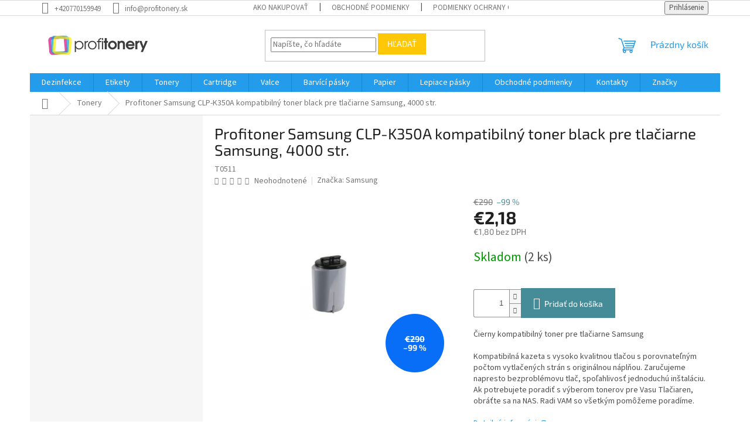

--- FILE ---
content_type: text/html; charset=utf-8
request_url: https://www.profitonery.sk/profitoner--clp-k350a-kompatibilny-toner-black-pre-tlaciarne-samsung--4000-str-/
body_size: 26552
content:
<!doctype html><html lang="sk" dir="ltr" class="header-background-light external-fonts-loaded"><head><meta charset="utf-8" /><meta name="viewport" content="width=device-width,initial-scale=1" /><title>Profitoner  Samsung CLP-K350A kompatibilný toner black pre tlačiarne Samsung, 4000 str. - Profitonery</title><link rel="preconnect" href="https://cdn.myshoptet.com" /><link rel="dns-prefetch" href="https://cdn.myshoptet.com" /><link rel="preload" href="https://cdn.myshoptet.com/prj/dist/master/cms/libs/jquery/jquery-1.11.3.min.js" as="script" /><link href="https://cdn.myshoptet.com/prj/dist/master/cms/templates/frontend_templates/shared/css/font-face/source-sans-3.css" rel="stylesheet"><link href="https://cdn.myshoptet.com/prj/dist/master/cms/templates/frontend_templates/shared/css/font-face/exo-2.css" rel="stylesheet"><link href="https://cdn.myshoptet.com/prj/dist/master/shop/dist/font-shoptet-11.css.62c94c7785ff2cea73b2.css" rel="stylesheet"><script>
dataLayer = [];
dataLayer.push({'shoptet' : {
    "pageId": 709,
    "pageType": "productDetail",
    "currency": "EUR",
    "currencyInfo": {
        "decimalSeparator": ",",
        "exchangeRate": 1,
        "priceDecimalPlaces": 2,
        "symbol": "\u20ac",
        "symbolLeft": 1,
        "thousandSeparator": " "
    },
    "language": "sk",
    "projectId": 457792,
    "product": {
        "id": 2455,
        "guid": "b9a1f392-f2f2-11eb-8adf-3a5aa68a3d78",
        "hasVariants": false,
        "codes": [
            {
                "code": "T0511",
                "quantity": "2",
                "stocks": [
                    {
                        "id": "ext",
                        "quantity": "2"
                    }
                ]
            }
        ],
        "code": "T0511",
        "name": "Profitoner  Samsung CLP-K350A kompatibiln\u00fd toner black pre tla\u010diarne Samsung, 4000 str.",
        "appendix": "",
        "weight": 0,
        "manufacturer": "Samsung",
        "manufacturerGuid": "1EF533429142665695ACDA0BA3DED3EE",
        "currentCategory": "Tonery",
        "currentCategoryGuid": "8210cc00-f2f2-11eb-b6de-3a5aa68a3d78",
        "defaultCategory": "Tonery",
        "defaultCategoryGuid": "8210cc00-f2f2-11eb-b6de-3a5aa68a3d78",
        "currency": "EUR",
        "priceWithVat": 2.1800000000000002
    },
    "stocks": [
        {
            "id": "ext",
            "title": "Sklad",
            "isDeliveryPoint": 0,
            "visibleOnEshop": 1
        }
    ],
    "cartInfo": {
        "id": null,
        "freeShipping": false,
        "freeShippingFrom": 65,
        "leftToFreeGift": {
            "formattedPrice": "\u20ac0",
            "priceLeft": 0
        },
        "freeGift": false,
        "leftToFreeShipping": {
            "priceLeft": 65,
            "dependOnRegion": 0,
            "formattedPrice": "\u20ac65"
        },
        "discountCoupon": [],
        "getNoBillingShippingPrice": {
            "withoutVat": 0,
            "vat": 0,
            "withVat": 0
        },
        "cartItems": [],
        "taxMode": "ORDINARY"
    },
    "cart": [],
    "customer": {
        "priceRatio": 1,
        "priceListId": 1,
        "groupId": null,
        "registered": false,
        "mainAccount": false
    }
}});
</script>
<meta property="og:type" content="website"><meta property="og:site_name" content="profitonery.sk"><meta property="og:url" content="https://www.profitonery.sk/profitoner--clp-k350a-kompatibilny-toner-black-pre-tlaciarne-samsung--4000-str-/"><meta property="og:title" content="Profitoner  Samsung CLP-K350A kompatibilný toner black pre tlačiarne Samsung, 4000 str. - Profitonery"><meta name="author" content="Profitonery"><meta name="web_author" content="Shoptet.sk"><meta name="dcterms.rightsHolder" content="www.profitonery.sk"><meta name="robots" content="index,follow"><meta property="og:image" content="https://cdn.myshoptet.com/usr/www.profitonery.sk/user/shop/big/2455_350bksds.jpg?610c5302"><meta property="og:description" content="Profitoner  Samsung CLP-K350A kompatibilný toner black pre tlačiarne Samsung, 4000 str.. Čierny kompatibilný toner pre tlačiarne Samsung
Kompatibilná kazeta s vysoko kvalitnou tlačou s porovnateľným počtom vytlačených strán s originálnou náplňou. Zaručujeme napresto bezproblémovu tlač, spoľahlivosť jednoduchú…"><meta name="description" content="Profitoner  Samsung CLP-K350A kompatibilný toner black pre tlačiarne Samsung, 4000 str.. Čierny kompatibilný toner pre tlačiarne Samsung
Kompatibilná kazeta s vysoko kvalitnou tlačou s porovnateľným počtom vytlačených strán s originálnou náplňou. Zaručujeme napresto bezproblémovu tlač, spoľahlivosť jednoduchú…"><meta property="product:price:amount" content="2.18"><meta property="product:price:currency" content="EUR"><style>:root {--color-primary: #239ceb;--color-primary-h: 204;--color-primary-s: 83%;--color-primary-l: 53%;--color-primary-hover: #1997e5;--color-primary-hover-h: 203;--color-primary-hover-s: 80%;--color-primary-hover-l: 50%;--color-secondary: #468c98;--color-secondary-h: 189;--color-secondary-s: 37%;--color-secondary-l: 44%;--color-secondary-hover: #3b7580;--color-secondary-hover-h: 190;--color-secondary-hover-s: 37%;--color-secondary-hover-l: 37%;--color-tertiary: #ffc807;--color-tertiary-h: 47;--color-tertiary-s: 100%;--color-tertiary-l: 51%;--color-tertiary-hover: #ffbb00;--color-tertiary-hover-h: 44;--color-tertiary-hover-s: 100%;--color-tertiary-hover-l: 50%;--color-header-background: #ffffff;--template-font: "Source Sans 3";--template-headings-font: "Exo 2";--header-background-url: url("[data-uri]");--cookies-notice-background: #1A1937;--cookies-notice-color: #F8FAFB;--cookies-notice-button-hover: #f5f5f5;--cookies-notice-link-hover: #27263f;--templates-update-management-preview-mode-content: "Náhľad aktualizácií šablóny je aktívny pre váš prehliadač."}</style>
    
    <link href="https://cdn.myshoptet.com/prj/dist/master/shop/dist/main-11.less.fcb4a42d7bd8a71b7ee2.css" rel="stylesheet" />
                <link href="https://cdn.myshoptet.com/prj/dist/master/shop/dist/mobile-header-v1-11.less.1ee105d41b5f713c21aa.css" rel="stylesheet" />
    
    <script>var shoptet = shoptet || {};</script>
    <script src="https://cdn.myshoptet.com/prj/dist/master/shop/dist/main-3g-header.js.05f199e7fd2450312de2.js"></script>
<!-- User include --><!-- api 473(125) html code header -->

                <style>
                    #order-billing-methods .radio-wrapper[data-guid="00183883-8993-11f0-ae6d-9237d29d7242"]:not(.cgapplepay), #order-billing-methods .radio-wrapper[data-guid="00233d75-8993-11f0-ae6d-9237d29d7242"]:not(.cggooglepay) {
                        display: none;
                    }
                </style>
                <script type="text/javascript">
                    document.addEventListener('DOMContentLoaded', function() {
                        if (getShoptetDataLayer('pageType') === 'billingAndShipping') {
                            
                try {
                    if (window.ApplePaySession && window.ApplePaySession.canMakePayments()) {
                        
                        if (document.querySelector('#order-billing-methods .radio-wrapper[data-guid="00183883-8993-11f0-ae6d-9237d29d7242"]')) {
                            document.querySelector('#order-billing-methods .radio-wrapper[data-guid="00183883-8993-11f0-ae6d-9237d29d7242"]').classList.add('cgapplepay');
                        }
                        
                    }
                } catch (err) {} 
            
                            
                const cgBaseCardPaymentMethod = {
                        type: 'CARD',
                        parameters: {
                            allowedAuthMethods: ["PAN_ONLY", "CRYPTOGRAM_3DS"],
                            allowedCardNetworks: [/*"AMEX", "DISCOVER", "INTERAC", "JCB",*/ "MASTERCARD", "VISA"]
                        }
                };
                
                function cgLoadScript(src, callback)
                {
                    var s,
                        r,
                        t;
                    r = false;
                    s = document.createElement('script');
                    s.type = 'text/javascript';
                    s.src = src;
                    s.onload = s.onreadystatechange = function() {
                        if ( !r && (!this.readyState || this.readyState == 'complete') )
                        {
                            r = true;
                            callback();
                        }
                    };
                    t = document.getElementsByTagName('script')[0];
                    t.parentNode.insertBefore(s, t);
                } 
                
                function cgGetGoogleIsReadyToPayRequest() {
                    return Object.assign(
                        {},
                        {
                            apiVersion: 2,
                            apiVersionMinor: 0
                        },
                        {
                            allowedPaymentMethods: [cgBaseCardPaymentMethod]
                        }
                    );
                }

                function onCgGooglePayLoaded() {
                    let paymentsClient = new google.payments.api.PaymentsClient({environment: 'PRODUCTION'});
                    paymentsClient.isReadyToPay(cgGetGoogleIsReadyToPayRequest()).then(function(response) {
                        if (response.result) {
                            
                        if (document.querySelector('#order-billing-methods .radio-wrapper[data-guid="00233d75-8993-11f0-ae6d-9237d29d7242"]')) {
                            document.querySelector('#order-billing-methods .radio-wrapper[data-guid="00233d75-8993-11f0-ae6d-9237d29d7242"]').classList.add('cggooglepay');
                        }
                        	 	 	 	 	 
                        }
                    })
                    .catch(function(err) {});
                }
                
                cgLoadScript('https://pay.google.com/gp/p/js/pay.js', onCgGooglePayLoaded);
            
                        }
                    });
                </script> 
                
<!-- /User include --><link rel="shortcut icon" href="/favicon.ico" type="image/x-icon" /><link rel="canonical" href="https://www.profitonery.sk/profitoner--clp-k350a-kompatibilny-toner-black-pre-tlaciarne-samsung--4000-str-/" />    <script>
        var _hwq = _hwq || [];
        _hwq.push(['setKey', '2A380748A4EB1A131C50BDC6EFD445A2']);
        _hwq.push(['setTopPos', '0']);
        _hwq.push(['showWidget', '22']);
        (function() {
            var ho = document.createElement('script');
            ho.src = 'https://sk.im9.cz/direct/i/gjs.php?n=wdgt&sak=2A380748A4EB1A131C50BDC6EFD445A2';
            var s = document.getElementsByTagName('script')[0]; s.parentNode.insertBefore(ho, s);
        })();
    </script>
    <!-- Global site tag (gtag.js) - Google Analytics -->
    <script async src="https://www.googletagmanager.com/gtag/js?id=G-YMQHKEN3VN"></script>
    <script>
        
        window.dataLayer = window.dataLayer || [];
        function gtag(){dataLayer.push(arguments);}
        

        
        gtag('js', new Date());

        
                gtag('config', 'G-YMQHKEN3VN', {"groups":"GA4","send_page_view":false,"content_group":"productDetail","currency":"EUR","page_language":"sk"});
        
                gtag('config', 'AW-212144144');
        
        
        
        
        
                    gtag('event', 'page_view', {"send_to":"GA4","page_language":"sk","content_group":"productDetail","currency":"EUR"});
        
                gtag('set', 'currency', 'EUR');

        gtag('event', 'view_item', {
            "send_to": "UA",
            "items": [
                {
                    "id": "T0511",
                    "name": "Profitoner  Samsung CLP-K350A kompatibiln\u00fd toner black pre tla\u010diarne Samsung, 4000 str.",
                    "category": "Tonery",
                                        "brand": "Samsung",
                                                            "price": 1.8
                }
            ]
        });
        
        
        
        
        
                    gtag('event', 'view_item', {"send_to":"GA4","page_language":"sk","content_group":"productDetail","value":1.8,"currency":"EUR","items":[{"item_id":"T0511","item_name":"Profitoner  Samsung CLP-K350A kompatibiln\u00fd toner black pre tla\u010diarne Samsung, 4000 str.","item_brand":"Samsung","item_category":"Tonery","price":1.8,"quantity":1,"index":0}]});
        
        
        
        
        
        
        
        document.addEventListener('DOMContentLoaded', function() {
            if (typeof shoptet.tracking !== 'undefined') {
                for (var id in shoptet.tracking.bannersList) {
                    gtag('event', 'view_promotion', {
                        "send_to": "UA",
                        "promotions": [
                            {
                                "id": shoptet.tracking.bannersList[id].id,
                                "name": shoptet.tracking.bannersList[id].name,
                                "position": shoptet.tracking.bannersList[id].position
                            }
                        ]
                    });
                }
            }

            shoptet.consent.onAccept(function(agreements) {
                if (agreements.length !== 0) {
                    console.debug('gtag consent accept');
                    var gtagConsentPayload =  {
                        'ad_storage': agreements.includes(shoptet.config.cookiesConsentOptPersonalisation)
                            ? 'granted' : 'denied',
                        'analytics_storage': agreements.includes(shoptet.config.cookiesConsentOptAnalytics)
                            ? 'granted' : 'denied',
                                                                                                'ad_user_data': agreements.includes(shoptet.config.cookiesConsentOptPersonalisation)
                            ? 'granted' : 'denied',
                        'ad_personalization': agreements.includes(shoptet.config.cookiesConsentOptPersonalisation)
                            ? 'granted' : 'denied',
                        };
                    console.debug('update consent data', gtagConsentPayload);
                    gtag('consent', 'update', gtagConsentPayload);
                    dataLayer.push(
                        { 'event': 'update_consent' }
                    );
                }
            });
        });
    </script>
<script>
    (function(t, r, a, c, k, i, n, g) { t['ROIDataObject'] = k;
    t[k]=t[k]||function(){ (t[k].q=t[k].q||[]).push(arguments) },t[k].c=i;n=r.createElement(a),
    g=r.getElementsByTagName(a)[0];n.async=1;n.src=c;g.parentNode.insertBefore(n,g)
    })(window, document, 'script', '//www.heureka.sk/ocm/sdk.js?source=shoptet&version=2&page=product_detail', 'heureka', 'sk');

    heureka('set_user_consent', 1);
</script>
</head><body class="desktop id-709 in-tonery template-11 type-product type-detail multiple-columns-body columns-3 ums_forms_redesign--off ums_a11y_category_page--on ums_discussion_rating_forms--off ums_flags_display_unification--on ums_a11y_login--on mobile-header-version-1"><noscript>
    <style>
        #header {
            padding-top: 0;
            position: relative !important;
            top: 0;
        }
        .header-navigation {
            position: relative !important;
        }
        .overall-wrapper {
            margin: 0 !important;
        }
        body:not(.ready) {
            visibility: visible !important;
        }
    </style>
    <div class="no-javascript">
        <div class="no-javascript__title">Musíte zmeniť nastavenie vášho prehliadača</div>
        <div class="no-javascript__text">Pozrite sa na: <a href="https://www.google.com/support/bin/answer.py?answer=23852">Ako povoliť JavaScript vo vašom prehliadači</a>.</div>
        <div class="no-javascript__text">Ak používate software na blokovanie reklám, možno bude potrebné, aby ste povolili JavaScript z tejto stránky.</div>
        <div class="no-javascript__text">Ďakujeme.</div>
    </div>
</noscript>

        <div id="fb-root"></div>
        <script>
            window.fbAsyncInit = function() {
                FB.init({
//                    appId            : 'your-app-id',
                    autoLogAppEvents : true,
                    xfbml            : true,
                    version          : 'v19.0'
                });
            };
        </script>
        <script async defer crossorigin="anonymous" src="https://connect.facebook.net/sk_SK/sdk.js"></script><a href="#content" class="skip-link sr-only">Prejsť na obsah</a><div class="overall-wrapper"><div class="user-action"><div class="container">
    <div class="user-action-in">
                    <div id="login" class="user-action-login popup-widget login-widget" role="dialog" aria-labelledby="loginHeading">
        <div class="popup-widget-inner">
                            <h2 id="loginHeading">Prihlásenie k vášmu účtu</h2><div id="customerLogin"><form action="/action/Customer/Login/" method="post" id="formLoginIncluded" class="csrf-enabled formLogin" data-testid="formLogin"><input type="hidden" name="referer" value="" /><div class="form-group"><div class="input-wrapper email js-validated-element-wrapper no-label"><input type="email" name="email" class="form-control" autofocus placeholder="E-mailová adresa (napr. jan@novak.sk)" data-testid="inputEmail" autocomplete="email" required /></div></div><div class="form-group"><div class="input-wrapper password js-validated-element-wrapper no-label"><input type="password" name="password" class="form-control" placeholder="Heslo" data-testid="inputPassword" autocomplete="current-password" required /><span class="no-display">Nemôžete vyplniť toto pole</span><input type="text" name="surname" value="" class="no-display" /></div></div><div class="form-group"><div class="login-wrapper"><button type="submit" class="btn btn-secondary btn-text btn-login" data-testid="buttonSubmit">Prihlásiť sa</button><div class="password-helper"><a href="/registracia/" data-testid="signup" rel="nofollow">Nová registrácia</a><a href="/klient/zabudnute-heslo/" rel="nofollow">Zabudnuté heslo</a></div></div></div></form>
</div>                    </div>
    </div>

                            <div id="cart-widget" class="user-action-cart popup-widget cart-widget loader-wrapper" data-testid="popupCartWidget" role="dialog" aria-hidden="true">
    <div class="popup-widget-inner cart-widget-inner place-cart-here">
        <div class="loader-overlay">
            <div class="loader"></div>
        </div>
    </div>

    <div class="cart-widget-button">
        <a href="/kosik/" class="btn btn-conversion" id="continue-order-button" rel="nofollow" data-testid="buttonNextStep">Pokračovať do košíka</a>
    </div>
</div>
            </div>
</div>
</div><div class="top-navigation-bar" data-testid="topNavigationBar">

    <div class="container">

        <div class="top-navigation-contacts">
            <strong>Zákaznícka podpora:</strong><a href="tel:+420770159949" class="project-phone" aria-label="Zavolať na +420770159949" data-testid="contactboxPhone"><span>+420770159949</span></a><a href="mailto:info@profitonery.sk" class="project-email" data-testid="contactboxEmail"><span>info@profitonery.sk</span></a>        </div>

                            <div class="top-navigation-menu">
                <div class="top-navigation-menu-trigger"></div>
                <ul class="top-navigation-bar-menu">
                                            <li class="top-navigation-menu-item-27">
                            <a href="/ako-nakupovat/">Ako nakupovať</a>
                        </li>
                                            <li class="top-navigation-menu-item-39">
                            <a href="/obchodne-podmienky/">Obchodné podmienky</a>
                        </li>
                                            <li class="top-navigation-menu-item-691">
                            <a href="/podmienky-ochrany-osobnych-udajov/">Podmienky ochrany osobných údajov</a>
                        </li>
                                    </ul>
                <ul class="top-navigation-bar-menu-helper"></ul>
            </div>
        
        <div class="top-navigation-tools">
            <div class="responsive-tools">
                <a href="#" class="toggle-window" data-target="search" aria-label="Hľadať" data-testid="linkSearchIcon"></a>
                                                            <a href="#" class="toggle-window" data-target="login"></a>
                                                    <a href="#" class="toggle-window" data-target="navigation" aria-label="Menu" data-testid="hamburgerMenu"></a>
            </div>
                        <button class="top-nav-button top-nav-button-login toggle-window" type="button" data-target="login" aria-haspopup="dialog" aria-controls="login" aria-expanded="false" data-testid="signin"><span>Prihlásenie</span></button>        </div>

    </div>

</div>
<header id="header"><div class="container navigation-wrapper">
    <div class="header-top">
        <div class="site-name-wrapper">
            <div class="site-name"><a href="/" data-testid="linkWebsiteLogo"><img src="https://cdn.myshoptet.com/usr/www.profitonery.sk/user/logos/heureka_profi.png" alt="Profitonery" fetchpriority="low" /></a></div>        </div>
        <div class="search" itemscope itemtype="https://schema.org/WebSite">
            <meta itemprop="headline" content="Tonery"/><meta itemprop="url" content="https://www.profitonery.sk"/><meta itemprop="text" content="Profitoner Samsung CLP-K350A kompatibilný toner black pre tlačiarne Samsung, 4000 str.. Čierny kompatibilný toner pre tlačiarne Samsung Kompatibilná kazeta s vysoko kvalitnou tlačou s porovnateľným počtom vytlačených strán s originálnou náplňou. Zaručujeme napresto bezproblémovu tlač, spoľahlivosť jednoduchú..."/>            <form action="/action/ProductSearch/prepareString/" method="post"
    id="formSearchForm" class="search-form compact-form js-search-main"
    itemprop="potentialAction" itemscope itemtype="https://schema.org/SearchAction" data-testid="searchForm">
    <fieldset>
        <meta itemprop="target"
            content="https://www.profitonery.sk/vyhladavanie/?string={string}"/>
        <input type="hidden" name="language" value="sk"/>
        
            
<input
    type="search"
    name="string"
        class="query-input form-control search-input js-search-input"
    placeholder="Napíšte, čo hľadáte"
    autocomplete="off"
    required
    itemprop="query-input"
    aria-label="Vyhľadávanie"
    data-testid="searchInput"
>
            <button type="submit" class="btn btn-default" data-testid="searchBtn">Hľadať</button>
        
    </fieldset>
</form>
        </div>
        <div class="navigation-buttons">
                
    <a href="/kosik/" class="btn btn-icon toggle-window cart-count" data-target="cart" data-hover="true" data-redirect="true" data-testid="headerCart" rel="nofollow" aria-haspopup="dialog" aria-expanded="false" aria-controls="cart-widget">
        
                <span class="sr-only">Nákupný košík</span>
        
            <span class="cart-price visible-lg-inline-block" data-testid="headerCartPrice">
                                    Prázdny košík                            </span>
        
    
            </a>
        </div>
    </div>
    <nav id="navigation" aria-label="Hlavné menu" data-collapsible="true"><div class="navigation-in menu"><ul class="menu-level-1" role="menubar" data-testid="headerMenuItems"><li class="menu-item-706" role="none"><a href="/dezinfekce/" data-testid="headerMenuItem" role="menuitem" aria-expanded="false"><b>Dezinfekce</b></a></li>
<li class="menu-item-972" role="none"><a href="/etikety/" data-testid="headerMenuItem" role="menuitem" aria-expanded="false"><b>Etikety</b></a></li>
<li class="menu-item-709 ext" role="none"><a href="/tonery/" class="active" data-testid="headerMenuItem" role="menuitem" aria-haspopup="true" aria-expanded="false"><b>Tonery</b><span class="submenu-arrow"></span></a><ul class="menu-level-2" aria-label="Tonery" tabindex="-1" role="menu"><li class="menu-item-712 has-third-level" role="none"><a href="/canon/" class="menu-image" data-testid="headerMenuItem" tabindex="-1" aria-hidden="true"><img src="data:image/svg+xml,%3Csvg%20width%3D%22140%22%20height%3D%22100%22%20xmlns%3D%22http%3A%2F%2Fwww.w3.org%2F2000%2Fsvg%22%3E%3C%2Fsvg%3E" alt="" aria-hidden="true" width="140" height="100"  data-src="https://cdn.myshoptet.com/usr/www.profitonery.sk/user/categories/thumb/logotoner-1.jpg" fetchpriority="low" /></a><div><a href="/canon/" data-testid="headerMenuItem" role="menuitem"><span>Canon</span></a>
                                                    <ul class="menu-level-3" role="menu">
                                                                    <li class="menu-item-715" role="none">
                                        <a href="/pre-ciernobiele-tlaciarne-2/" data-testid="headerMenuItem" role="menuitem">
                                            Pre čiernobiele tlačiarne</a>,                                    </li>
                                                                    <li class="menu-item-841" role="none">
                                        <a href="/pre-farebne-tlaciarne-2/" data-testid="headerMenuItem" role="menuitem">
                                            Pro barevné tiskárny</a>                                    </li>
                                                            </ul>
                        </div></li><li class="menu-item-727 has-third-level" role="none"><a href="/samsung/" class="menu-image" data-testid="headerMenuItem" tabindex="-1" aria-hidden="true"><img src="data:image/svg+xml,%3Csvg%20width%3D%22140%22%20height%3D%22100%22%20xmlns%3D%22http%3A%2F%2Fwww.w3.org%2F2000%2Fsvg%22%3E%3C%2Fsvg%3E" alt="" aria-hidden="true" width="140" height="100"  data-src="https://cdn.myshoptet.com/usr/www.profitonery.sk/user/categories/thumb/logotoner-2.jpg" fetchpriority="low" /></a><div><a href="/samsung/" data-testid="headerMenuItem" role="menuitem"><span>Samsung</span></a>
                                                    <ul class="menu-level-3" role="menu">
                                                                    <li class="menu-item-730" role="none">
                                        <a href="/pre-ciernobiele-tlaciarne/" data-testid="headerMenuItem" role="menuitem">
                                            Pre čiernobiele tlačiarne</a>,                                    </li>
                                                                    <li class="menu-item-829" role="none">
                                        <a href="/pre-farebne-tlaciarne-3/" data-testid="headerMenuItem" role="menuitem">
                                            Pro barevné tiskárny</a>                                    </li>
                                                            </ul>
                        </div></li><li class="menu-item-733 has-third-level" role="none"><a href="/lexmark/" class="menu-image" data-testid="headerMenuItem" tabindex="-1" aria-hidden="true"><img src="data:image/svg+xml,%3Csvg%20width%3D%22140%22%20height%3D%22100%22%20xmlns%3D%22http%3A%2F%2Fwww.w3.org%2F2000%2Fsvg%22%3E%3C%2Fsvg%3E" alt="" aria-hidden="true" width="140" height="100"  data-src="https://cdn.myshoptet.com/usr/www.profitonery.sk/user/categories/thumb/logotoner-3.jpg" fetchpriority="low" /></a><div><a href="/lexmark/" data-testid="headerMenuItem" role="menuitem"><span>Lexmark</span></a>
                                                    <ul class="menu-level-3" role="menu">
                                                                    <li class="menu-item-736" role="none">
                                        <a href="/pro-cernobile-tiskarny-3/" data-testid="headerMenuItem" role="menuitem">
                                            Pre čiernobiele tlačiarne</a>,                                    </li>
                                                                    <li class="menu-item-889" role="none">
                                        <a href="/pre-farebne-tlaciarne-4/" data-testid="headerMenuItem" role="menuitem">
                                            Pro barevné tiskárny</a>                                    </li>
                                                            </ul>
                        </div></li><li class="menu-item-739 has-third-level" role="none"><a href="/xerox/" class="menu-image" data-testid="headerMenuItem" tabindex="-1" aria-hidden="true"><img src="data:image/svg+xml,%3Csvg%20width%3D%22140%22%20height%3D%22100%22%20xmlns%3D%22http%3A%2F%2Fwww.w3.org%2F2000%2Fsvg%22%3E%3C%2Fsvg%3E" alt="" aria-hidden="true" width="140" height="100"  data-src="https://cdn.myshoptet.com/usr/www.profitonery.sk/user/categories/thumb/logotoner-4.jpg" fetchpriority="low" /></a><div><a href="/xerox/" data-testid="headerMenuItem" role="menuitem"><span>Xerox</span></a>
                                                    <ul class="menu-level-3" role="menu">
                                                                    <li class="menu-item-742" role="none">
                                        <a href="/pre-ciernobiele-tlaciarne-3/" data-testid="headerMenuItem" role="menuitem">
                                            Pre čiernobiele tlačiarne</a>,                                    </li>
                                                                    <li class="menu-item-745" role="none">
                                        <a href="/pre-farebne-tlaciarne-6/" data-testid="headerMenuItem" role="menuitem">
                                            Pro barevné tiskárny</a>                                    </li>
                                                            </ul>
                        </div></li><li class="menu-item-748 has-third-level" role="none"><a href="/konica-minolta/" class="menu-image" data-testid="headerMenuItem" tabindex="-1" aria-hidden="true"><img src="data:image/svg+xml,%3Csvg%20width%3D%22140%22%20height%3D%22100%22%20xmlns%3D%22http%3A%2F%2Fwww.w3.org%2F2000%2Fsvg%22%3E%3C%2Fsvg%3E" alt="" aria-hidden="true" width="140" height="100"  data-src="https://cdn.myshoptet.com/usr/www.profitonery.sk/user/categories/thumb/logotoner-5.jpg" fetchpriority="low" /></a><div><a href="/konica-minolta/" data-testid="headerMenuItem" role="menuitem"><span>Konica Minolta</span></a>
                                                    <ul class="menu-level-3" role="menu">
                                                                    <li class="menu-item-751" role="none">
                                        <a href="/pre-farebne-tlaciarne-5/" data-testid="headerMenuItem" role="menuitem">
                                            Pro barevné tiskárny</a>,                                    </li>
                                                                    <li class="menu-item-754" role="none">
                                        <a href="/pre-ciernobiele-tlaciarne-4/" data-testid="headerMenuItem" role="menuitem">
                                            Pre čiernobiele tlačiarne</a>                                    </li>
                                                            </ul>
                        </div></li><li class="menu-item-757 has-third-level" role="none"><a href="/oki/" class="menu-image" data-testid="headerMenuItem" tabindex="-1" aria-hidden="true"><img src="data:image/svg+xml,%3Csvg%20width%3D%22140%22%20height%3D%22100%22%20xmlns%3D%22http%3A%2F%2Fwww.w3.org%2F2000%2Fsvg%22%3E%3C%2Fsvg%3E" alt="" aria-hidden="true" width="140" height="100"  data-src="https://cdn.myshoptet.com/usr/www.profitonery.sk/user/categories/thumb/logotoner-6.jpg" fetchpriority="low" /></a><div><a href="/oki/" data-testid="headerMenuItem" role="menuitem"><span>OKI</span></a>
                                                    <ul class="menu-level-3" role="menu">
                                                                    <li class="menu-item-760" role="none">
                                        <a href="/pre-farebne-tlaciarne-7/" data-testid="headerMenuItem" role="menuitem">
                                            Pro barevné tiskárny</a>,                                    </li>
                                                                    <li class="menu-item-886" role="none">
                                        <a href="/pre-ciernobiele-tlaciarne-5/" data-testid="headerMenuItem" role="menuitem">
                                            Pre čiernobiele tlačiarne</a>                                    </li>
                                                            </ul>
                        </div></li><li class="menu-item-769 has-third-level" role="none"><a href="/dell/" class="menu-image" data-testid="headerMenuItem" tabindex="-1" aria-hidden="true"><img src="data:image/svg+xml,%3Csvg%20width%3D%22140%22%20height%3D%22100%22%20xmlns%3D%22http%3A%2F%2Fwww.w3.org%2F2000%2Fsvg%22%3E%3C%2Fsvg%3E" alt="" aria-hidden="true" width="140" height="100"  data-src="https://cdn.myshoptet.com/usr/www.profitonery.sk/user/categories/thumb/logotoner-7.jpg" fetchpriority="low" /></a><div><a href="/dell/" data-testid="headerMenuItem" role="menuitem"><span>Dell</span></a>
                                                    <ul class="menu-level-3" role="menu">
                                                                    <li class="menu-item-772" role="none">
                                        <a href="/pre-farebne-tlaciarne-8/" data-testid="headerMenuItem" role="menuitem">
                                            Pro barevné tiskárny</a>,                                    </li>
                                                                    <li class="menu-item-775" role="none">
                                        <a href="/pre-ciernobiele-tlaciarne-6/" data-testid="headerMenuItem" role="menuitem">
                                            Pre čiernobiele tlačiarne</a>                                    </li>
                                                            </ul>
                        </div></li><li class="menu-item-796 has-third-level" role="none"><a href="/brother-3/" class="menu-image" data-testid="headerMenuItem" tabindex="-1" aria-hidden="true"><img src="data:image/svg+xml,%3Csvg%20width%3D%22140%22%20height%3D%22100%22%20xmlns%3D%22http%3A%2F%2Fwww.w3.org%2F2000%2Fsvg%22%3E%3C%2Fsvg%3E" alt="" aria-hidden="true" width="140" height="100"  data-src="https://cdn.myshoptet.com/usr/www.profitonery.sk/user/categories/thumb/logotoner-8.jpg" fetchpriority="low" /></a><div><a href="/brother-3/" data-testid="headerMenuItem" role="menuitem"><span>Brother</span></a>
                                                    <ul class="menu-level-3" role="menu">
                                                                    <li class="menu-item-799" role="none">
                                        <a href="/pre-ciernobiele-tlaciarne-7/" data-testid="headerMenuItem" role="menuitem">
                                            Pre čiernobiele tlačiarne</a>,                                    </li>
                                                                    <li class="menu-item-883" role="none">
                                        <a href="/pre-farebne-tlaciarne-9/" data-testid="headerMenuItem" role="menuitem">
                                            Pro barevné tiskárny</a>                                    </li>
                                                            </ul>
                        </div></li><li class="menu-item-802 has-third-level" role="none"><a href="/epson/" class="menu-image" data-testid="headerMenuItem" tabindex="-1" aria-hidden="true"><img src="data:image/svg+xml,%3Csvg%20width%3D%22140%22%20height%3D%22100%22%20xmlns%3D%22http%3A%2F%2Fwww.w3.org%2F2000%2Fsvg%22%3E%3C%2Fsvg%3E" alt="" aria-hidden="true" width="140" height="100"  data-src="https://cdn.myshoptet.com/usr/www.profitonery.sk/user/categories/thumb/logotoner-9.jpg" fetchpriority="low" /></a><div><a href="/epson/" data-testid="headerMenuItem" role="menuitem"><span>Epson</span></a>
                                                    <ul class="menu-level-3" role="menu">
                                                                    <li class="menu-item-805" role="none">
                                        <a href="/pre-farebne-tlaciarne-10/" data-testid="headerMenuItem" role="menuitem">
                                            Pro barevné tiskárny</a>,                                    </li>
                                                                    <li class="menu-item-808" role="none">
                                        <a href="/pre-ciernobiele-tlaciarne-8/" data-testid="headerMenuItem" role="menuitem">
                                            Pre čiernobiele tlačiarne</a>                                    </li>
                                                            </ul>
                        </div></li><li class="menu-item-811 has-third-level" role="none"><a href="/hewlett-packard-2/" class="menu-image" data-testid="headerMenuItem" tabindex="-1" aria-hidden="true"><img src="data:image/svg+xml,%3Csvg%20width%3D%22140%22%20height%3D%22100%22%20xmlns%3D%22http%3A%2F%2Fwww.w3.org%2F2000%2Fsvg%22%3E%3C%2Fsvg%3E" alt="" aria-hidden="true" width="140" height="100"  data-src="https://cdn.myshoptet.com/usr/www.profitonery.sk/user/categories/thumb/logotoner-15.jpg" fetchpriority="low" /></a><div><a href="/hewlett-packard-2/" data-testid="headerMenuItem" role="menuitem"><span>Hewlett Packard</span></a>
                                                    <ul class="menu-level-3" role="menu">
                                                                    <li class="menu-item-814" role="none">
                                        <a href="/pre-ciernobiele-tlaciarne-9/" data-testid="headerMenuItem" role="menuitem">
                                            Pre čiernobiele tlačiarne</a>,                                    </li>
                                                                    <li class="menu-item-817" role="none">
                                        <a href="/pre-farebne-tlaciarne-11/" data-testid="headerMenuItem" role="menuitem">
                                            Pro barevné tiskárny</a>                                    </li>
                                                            </ul>
                        </div></li><li class="menu-item-853 has-third-level" role="none"><a href="/panasonic/" class="menu-image" data-testid="headerMenuItem" tabindex="-1" aria-hidden="true"><img src="data:image/svg+xml,%3Csvg%20width%3D%22140%22%20height%3D%22100%22%20xmlns%3D%22http%3A%2F%2Fwww.w3.org%2F2000%2Fsvg%22%3E%3C%2Fsvg%3E" alt="" aria-hidden="true" width="140" height="100"  data-src="https://cdn.myshoptet.com/usr/www.profitonery.sk/user/categories/thumb/logotoner-14.jpg" fetchpriority="low" /></a><div><a href="/panasonic/" data-testid="headerMenuItem" role="menuitem"><span>Panasonic</span></a>
                                                    <ul class="menu-level-3" role="menu">
                                                                    <li class="menu-item-856" role="none">
                                        <a href="/pre-ciernobiele-tlaciarne-10/" data-testid="headerMenuItem" role="menuitem">
                                            Pre čiernobiele tlačiarne</a>                                    </li>
                                                            </ul>
                        </div></li><li class="menu-item-874 has-third-level" role="none"><a href="/kyocera/" class="menu-image" data-testid="headerMenuItem" tabindex="-1" aria-hidden="true"><img src="data:image/svg+xml,%3Csvg%20width%3D%22140%22%20height%3D%22100%22%20xmlns%3D%22http%3A%2F%2Fwww.w3.org%2F2000%2Fsvg%22%3E%3C%2Fsvg%3E" alt="" aria-hidden="true" width="140" height="100"  data-src="https://cdn.myshoptet.com/usr/www.profitonery.sk/user/categories/thumb/logotoner-13.jpg" fetchpriority="low" /></a><div><a href="/kyocera/" data-testid="headerMenuItem" role="menuitem"><span>Kyocera</span></a>
                                                    <ul class="menu-level-3" role="menu">
                                                                    <li class="menu-item-877" role="none">
                                        <a href="/pre-ciernobiele-tlaciarne-11/" data-testid="headerMenuItem" role="menuitem">
                                            Pre čiernobiele tlačiarne</a>,                                    </li>
                                                                    <li class="menu-item-880" role="none">
                                        <a href="/pre-farebne-tlaciarne-12/" data-testid="headerMenuItem" role="menuitem">
                                            Pro barevné tiskárny</a>                                    </li>
                                                            </ul>
                        </div></li><li class="menu-item-898 has-third-level" role="none"><a href="/ricoh/" class="menu-image" data-testid="headerMenuItem" tabindex="-1" aria-hidden="true"><img src="data:image/svg+xml,%3Csvg%20width%3D%22140%22%20height%3D%22100%22%20xmlns%3D%22http%3A%2F%2Fwww.w3.org%2F2000%2Fsvg%22%3E%3C%2Fsvg%3E" alt="" aria-hidden="true" width="140" height="100"  data-src="https://cdn.myshoptet.com/usr/www.profitonery.sk/user/categories/thumb/logotoner-12.jpg" fetchpriority="low" /></a><div><a href="/ricoh/" data-testid="headerMenuItem" role="menuitem"><span>Ricoh</span></a>
                                                    <ul class="menu-level-3" role="menu">
                                                                    <li class="menu-item-901" role="none">
                                        <a href="/pre-ciernobiele-tlaciarne-12/" data-testid="headerMenuItem" role="menuitem">
                                            Pre čiernobiele tlačiarne</a>                                    </li>
                                                            </ul>
                        </div></li><li class="menu-item-925 has-third-level" role="none"><a href="/sharp/" class="menu-image" data-testid="headerMenuItem" tabindex="-1" aria-hidden="true"><img src="data:image/svg+xml,%3Csvg%20width%3D%22140%22%20height%3D%22100%22%20xmlns%3D%22http%3A%2F%2Fwww.w3.org%2F2000%2Fsvg%22%3E%3C%2Fsvg%3E" alt="" aria-hidden="true" width="140" height="100"  data-src="https://cdn.myshoptet.com/usr/www.profitonery.sk/user/categories/thumb/logotoner-11.jpg" fetchpriority="low" /></a><div><a href="/sharp/" data-testid="headerMenuItem" role="menuitem"><span>Sharp</span></a>
                                                    <ul class="menu-level-3" role="menu">
                                                                    <li class="menu-item-928" role="none">
                                        <a href="/pre-ciernobiele-tlaciarne-13/" data-testid="headerMenuItem" role="menuitem">
                                            Pre čiernobiele tlačiarne</a>,                                    </li>
                                                                    <li class="menu-item-931" role="none">
                                        <a href="/pre-farebne-tlaciarne-13/" data-testid="headerMenuItem" role="menuitem">
                                            Pro barevné tiskárny</a>                                    </li>
                                                            </ul>
                        </div></li><li class="menu-item-937" role="none"><a href="/philips/" class="menu-image" data-testid="headerMenuItem" tabindex="-1" aria-hidden="true"><img src="data:image/svg+xml,%3Csvg%20width%3D%22140%22%20height%3D%22100%22%20xmlns%3D%22http%3A%2F%2Fwww.w3.org%2F2000%2Fsvg%22%3E%3C%2Fsvg%3E" alt="" aria-hidden="true" width="140" height="100"  data-src="https://cdn.myshoptet.com/usr/www.profitonery.sk/user/categories/thumb/logotoner-10.jpg" fetchpriority="low" /></a><div><a href="/philips/" data-testid="headerMenuItem" role="menuitem"><span>Philips</span></a>
                        </div></li><li class="menu-item-940 has-third-level" role="none"><a href="/renovacie/" class="menu-image" data-testid="headerMenuItem" tabindex="-1" aria-hidden="true"><img src="data:image/svg+xml,%3Csvg%20width%3D%22140%22%20height%3D%22100%22%20xmlns%3D%22http%3A%2F%2Fwww.w3.org%2F2000%2Fsvg%22%3E%3C%2Fsvg%3E" alt="" aria-hidden="true" width="140" height="100"  data-src="https://cdn.myshoptet.com/usr/www.profitonery.sk/user/categories/thumb/logotoner-16.jpg" fetchpriority="low" /></a><div><a href="/renovacie/" data-testid="headerMenuItem" role="menuitem"><span>Renovácie</span></a>
                                                    <ul class="menu-level-3" role="menu">
                                                                    <li class="menu-item-943" role="none">
                                        <a href="/brother-4/" data-testid="headerMenuItem" role="menuitem">
                                            Brother</a>,                                    </li>
                                                                    <li class="menu-item-946" role="none">
                                        <a href="/canon-3/" data-testid="headerMenuItem" role="menuitem">
                                            Canon</a>,                                    </li>
                                                                    <li class="menu-item-961" role="none">
                                        <a href="/hewlett-packard-4/" data-testid="headerMenuItem" role="menuitem">
                                            Hewlett Packard</a>,                                    </li>
                                                                    <li class="menu-item-964" role="none">
                                        <a href="/samsung-3/" data-testid="headerMenuItem" role="menuitem">
                                            Samsung</a>                                    </li>
                                                            </ul>
                        </div></li><li class="menu-item-977" role="none"><a href="/pantum/" class="menu-image" data-testid="headerMenuItem" tabindex="-1" aria-hidden="true"><img src="data:image/svg+xml,%3Csvg%20width%3D%22140%22%20height%3D%22100%22%20xmlns%3D%22http%3A%2F%2Fwww.w3.org%2F2000%2Fsvg%22%3E%3C%2Fsvg%3E" alt="" aria-hidden="true" width="140" height="100"  data-src="https://cdn.myshoptet.com/prj/dist/master/cms/templates/frontend_templates/00/img/folder.svg" fetchpriority="low" /></a><div><a href="/pantum/" data-testid="headerMenuItem" role="menuitem"><span>Pantum</span></a>
                        </div></li></ul></li>
<li class="menu-item-718 ext" role="none"><a href="/atramenty/" data-testid="headerMenuItem" role="menuitem" aria-haspopup="true" aria-expanded="false"><b>Cartridge</b><span class="submenu-arrow"></span></a><ul class="menu-level-2" aria-label="Cartridge" tabindex="-1" role="menu"><li class="menu-item-721 has-third-level" role="none"><a href="/brother/" class="menu-image" data-testid="headerMenuItem" tabindex="-1" aria-hidden="true"><img src="data:image/svg+xml,%3Csvg%20width%3D%22140%22%20height%3D%22100%22%20xmlns%3D%22http%3A%2F%2Fwww.w3.org%2F2000%2Fsvg%22%3E%3C%2Fsvg%3E" alt="" aria-hidden="true" width="140" height="100"  data-src="https://cdn.myshoptet.com/usr/www.profitonery.sk/user/categories/thumb/inkoustlogo-1.jpg" fetchpriority="low" /></a><div><a href="/brother/" data-testid="headerMenuItem" role="menuitem"><span>Brother</span></a>
                                                    <ul class="menu-level-3" role="menu">
                                                                    <li class="menu-item-724" role="none">
                                        <a href="/pro-barevne-tiskarny/" data-testid="headerMenuItem" role="menuitem">
                                            Pro barevné tiskárny</a>                                    </li>
                                                            </ul>
                        </div></li><li class="menu-item-763 has-third-level" role="none"><a href="/hewlett-packard/" class="menu-image" data-testid="headerMenuItem" tabindex="-1" aria-hidden="true"><img src="data:image/svg+xml,%3Csvg%20width%3D%22140%22%20height%3D%22100%22%20xmlns%3D%22http%3A%2F%2Fwww.w3.org%2F2000%2Fsvg%22%3E%3C%2Fsvg%3E" alt="" aria-hidden="true" width="140" height="100"  data-src="https://cdn.myshoptet.com/usr/www.profitonery.sk/user/categories/thumb/inkoustlogo-2.jpg" fetchpriority="low" /></a><div><a href="/hewlett-packard/" data-testid="headerMenuItem" role="menuitem"><span>Hewlett Packard</span></a>
                                                    <ul class="menu-level-3" role="menu">
                                                                    <li class="menu-item-766" role="none">
                                        <a href="/pro-barevne-tiskarny-5/" data-testid="headerMenuItem" role="menuitem">
                                            Pro barevné tiskárny</a>                                    </li>
                                                            </ul>
                        </div></li><li class="menu-item-778 has-third-level" role="none"><a href="/canon-2/" class="menu-image" data-testid="headerMenuItem" tabindex="-1" aria-hidden="true"><img src="data:image/svg+xml,%3Csvg%20width%3D%22140%22%20height%3D%22100%22%20xmlns%3D%22http%3A%2F%2Fwww.w3.org%2F2000%2Fsvg%22%3E%3C%2Fsvg%3E" alt="" aria-hidden="true" width="140" height="100"  data-src="https://cdn.myshoptet.com/usr/www.profitonery.sk/user/categories/thumb/inkoustlogo-3.jpg" fetchpriority="low" /></a><div><a href="/canon-2/" data-testid="headerMenuItem" role="menuitem"><span>Canon</span></a>
                                                    <ul class="menu-level-3" role="menu">
                                                                    <li class="menu-item-781" role="none">
                                        <a href="/pre-farebne-tlaciarne-14/" data-testid="headerMenuItem" role="menuitem">
                                            Pro barevné tiskárny</a>                                    </li>
                                                            </ul>
                        </div></li><li class="menu-item-868 has-third-level" role="none"><a href="/epson-3/" class="menu-image" data-testid="headerMenuItem" tabindex="-1" aria-hidden="true"><img src="data:image/svg+xml,%3Csvg%20width%3D%22140%22%20height%3D%22100%22%20xmlns%3D%22http%3A%2F%2Fwww.w3.org%2F2000%2Fsvg%22%3E%3C%2Fsvg%3E" alt="" aria-hidden="true" width="140" height="100"  data-src="https://cdn.myshoptet.com/usr/www.profitonery.sk/user/categories/thumb/inkoustlogo-4.jpg" fetchpriority="low" /></a><div><a href="/epson-3/" data-testid="headerMenuItem" role="menuitem"><span>Epson</span></a>
                                                    <ul class="menu-level-3" role="menu">
                                                                    <li class="menu-item-871" role="none">
                                        <a href="/pre-farebne-tlaciarne-15/" data-testid="headerMenuItem" role="menuitem">
                                            Pro barevné tiskárny</a>                                    </li>
                                                            </ul>
                        </div></li><li class="menu-item-919 has-third-level" role="none"><a href="/lexmark-3/" class="menu-image" data-testid="headerMenuItem" tabindex="-1" aria-hidden="true"><img src="data:image/svg+xml,%3Csvg%20width%3D%22140%22%20height%3D%22100%22%20xmlns%3D%22http%3A%2F%2Fwww.w3.org%2F2000%2Fsvg%22%3E%3C%2Fsvg%3E" alt="" aria-hidden="true" width="140" height="100"  data-src="https://cdn.myshoptet.com/usr/www.profitonery.sk/user/categories/thumb/inkoustlogo-5.jpg" fetchpriority="low" /></a><div><a href="/lexmark-3/" data-testid="headerMenuItem" role="menuitem"><span>Lexmark</span></a>
                                                    <ul class="menu-level-3" role="menu">
                                                                    <li class="menu-item-922" role="none">
                                        <a href="/pre-farebne-tlaciarne-16/" data-testid="headerMenuItem" role="menuitem">
                                            Pro barevné tiskárny</a>                                    </li>
                                                            </ul>
                        </div></li></ul></li>
<li class="menu-item-784 ext" role="none"><a href="/valce/" data-testid="headerMenuItem" role="menuitem" aria-haspopup="true" aria-expanded="false"><b>Valce</b><span class="submenu-arrow"></span></a><ul class="menu-level-2" aria-label="Valce" tabindex="-1" role="menu"><li class="menu-item-787 has-third-level" role="none"><a href="/brother-2/" class="menu-image" data-testid="headerMenuItem" tabindex="-1" aria-hidden="true"><img src="data:image/svg+xml,%3Csvg%20width%3D%22140%22%20height%3D%22100%22%20xmlns%3D%22http%3A%2F%2Fwww.w3.org%2F2000%2Fsvg%22%3E%3C%2Fsvg%3E" alt="" aria-hidden="true" width="140" height="100"  data-src="https://cdn.myshoptet.com/usr/www.profitonery.sk/user/categories/thumb/valeclogo-1.jpg" fetchpriority="low" /></a><div><a href="/brother-2/" data-testid="headerMenuItem" role="menuitem"><span>Brother</span></a>
                                                    <ul class="menu-level-3" role="menu">
                                                                    <li class="menu-item-790" role="none">
                                        <a href="/pre-ciernobiele-tlaciarne-14/" data-testid="headerMenuItem" role="menuitem">
                                            Pro černobílé tiskárny</a>,                                    </li>
                                                                    <li class="menu-item-793" role="none">
                                        <a href="/pre-farebne-tlaciarne-18/" data-testid="headerMenuItem" role="menuitem">
                                            Pro barevné tiskárny</a>                                    </li>
                                                            </ul>
                        </div></li><li class="menu-item-820 has-third-level" role="none"><a href="/hewlett-packard-3/" class="menu-image" data-testid="headerMenuItem" tabindex="-1" aria-hidden="true"><img src="data:image/svg+xml,%3Csvg%20width%3D%22140%22%20height%3D%22100%22%20xmlns%3D%22http%3A%2F%2Fwww.w3.org%2F2000%2Fsvg%22%3E%3C%2Fsvg%3E" alt="" aria-hidden="true" width="140" height="100"  data-src="https://cdn.myshoptet.com/usr/www.profitonery.sk/user/categories/thumb/valeclogo-4.jpg" fetchpriority="low" /></a><div><a href="/hewlett-packard-3/" data-testid="headerMenuItem" role="menuitem"><span>Hewlett Packard</span></a>
                                                    <ul class="menu-level-3" role="menu">
                                                                    <li class="menu-item-823" role="none">
                                        <a href="/pre-ciernobiele-tlaciarne-15/" data-testid="headerMenuItem" role="menuitem">
                                            Pro černobílé tiskárny</a>,                                    </li>
                                                                    <li class="menu-item-826" role="none">
                                        <a href="/pre-farebne-tlaciarne-17/" data-testid="headerMenuItem" role="menuitem">
                                            Pro barevné tiskárny</a>                                    </li>
                                                            </ul>
                        </div></li><li class="menu-item-832 has-third-level" role="none"><a href="/samsung-2/" class="menu-image" data-testid="headerMenuItem" tabindex="-1" aria-hidden="true"><img src="data:image/svg+xml,%3Csvg%20width%3D%22140%22%20height%3D%22100%22%20xmlns%3D%22http%3A%2F%2Fwww.w3.org%2F2000%2Fsvg%22%3E%3C%2Fsvg%3E" alt="" aria-hidden="true" width="140" height="100"  data-src="https://cdn.myshoptet.com/usr/www.profitonery.sk/user/categories/thumb/valeclogo-7.jpg" fetchpriority="low" /></a><div><a href="/samsung-2/" data-testid="headerMenuItem" role="menuitem"><span>Samsung</span></a>
                                                    <ul class="menu-level-3" role="menu">
                                                                    <li class="menu-item-835" role="none">
                                        <a href="/pre-ciernobiele-tlaciarne-16/" data-testid="headerMenuItem" role="menuitem">
                                            Pro černobílé tiskárny</a>,                                    </li>
                                                                    <li class="menu-item-838" role="none">
                                        <a href="/pre-farebne-tlaciarne/" data-testid="headerMenuItem" role="menuitem">
                                            Pro barevné tiskárny</a>                                    </li>
                                                            </ul>
                        </div></li><li class="menu-item-859 has-third-level" role="none"><a href="/konica-minolta-2/" class="menu-image" data-testid="headerMenuItem" tabindex="-1" aria-hidden="true"><img src="data:image/svg+xml,%3Csvg%20width%3D%22140%22%20height%3D%22100%22%20xmlns%3D%22http%3A%2F%2Fwww.w3.org%2F2000%2Fsvg%22%3E%3C%2Fsvg%3E" alt="" aria-hidden="true" width="140" height="100"  data-src="https://cdn.myshoptet.com/usr/www.profitonery.sk/user/categories/thumb/valeclogo-10.jpg" fetchpriority="low" /></a><div><a href="/konica-minolta-2/" data-testid="headerMenuItem" role="menuitem"><span>Konica Minolta</span></a>
                                                    <ul class="menu-level-3" role="menu">
                                                                    <li class="menu-item-862" role="none">
                                        <a href="/pre-ciernobiele-tlaciarne-18/" data-testid="headerMenuItem" role="menuitem">
                                            Pro černobílé tiskárny</a>,                                    </li>
                                                                    <li class="menu-item-865" role="none">
                                        <a href="/pre-farebne-tlaciarne-19/" data-testid="headerMenuItem" role="menuitem">
                                            Pro barevné tiskárny</a>                                    </li>
                                                            </ul>
                        </div></li><li class="menu-item-904 has-third-level" role="none"><a href="/xerox-2/" class="menu-image" data-testid="headerMenuItem" tabindex="-1" aria-hidden="true"><img src="data:image/svg+xml,%3Csvg%20width%3D%22140%22%20height%3D%22100%22%20xmlns%3D%22http%3A%2F%2Fwww.w3.org%2F2000%2Fsvg%22%3E%3C%2Fsvg%3E" alt="" aria-hidden="true" width="140" height="100"  data-src="https://cdn.myshoptet.com/usr/www.profitonery.sk/user/categories/thumb/valeclogo-13.jpg" fetchpriority="low" /></a><div><a href="/xerox-2/" data-testid="headerMenuItem" role="menuitem"><span>Xerox</span></a>
                                                    <ul class="menu-level-3" role="menu">
                                                                    <li class="menu-item-907" role="none">
                                        <a href="/pre-ciernobiele-tlaciarne-17/" data-testid="headerMenuItem" role="menuitem">
                                            Pro černobílé tiskárny</a>,                                    </li>
                                                                    <li class="menu-item-910" role="none">
                                        <a href="/pre-farebne-tlaciarne-20/" data-testid="headerMenuItem" role="menuitem">
                                            Pro barevné tiskárny</a>                                    </li>
                                                            </ul>
                        </div></li><li class="menu-item-916" role="none"><a href="/lexmark-2/" class="menu-image" data-testid="headerMenuItem" tabindex="-1" aria-hidden="true"><img src="data:image/svg+xml,%3Csvg%20width%3D%22140%22%20height%3D%22100%22%20xmlns%3D%22http%3A%2F%2Fwww.w3.org%2F2000%2Fsvg%22%3E%3C%2Fsvg%3E" alt="" aria-hidden="true" width="140" height="100"  data-src="https://cdn.myshoptet.com/usr/www.profitonery.sk/user/categories/thumb/valeclogo-16.jpg" fetchpriority="low" /></a><div><a href="/lexmark-2/" data-testid="headerMenuItem" role="menuitem"><span>Lexmark</span></a>
                        </div></li><li class="menu-item-934" role="none"><a href="/oki-3/" class="menu-image" data-testid="headerMenuItem" tabindex="-1" aria-hidden="true"><img src="data:image/svg+xml,%3Csvg%20width%3D%22140%22%20height%3D%22100%22%20xmlns%3D%22http%3A%2F%2Fwww.w3.org%2F2000%2Fsvg%22%3E%3C%2Fsvg%3E" alt="" aria-hidden="true" width="140" height="100"  data-src="https://cdn.myshoptet.com/usr/www.profitonery.sk/user/categories/thumb/valeclogo-17.jpg" fetchpriority="low" /></a><div><a href="/oki-3/" data-testid="headerMenuItem" role="menuitem"><span>OKI</span></a>
                        </div></li></ul></li>
<li class="menu-item-844 ext" role="none"><a href="/barvici-pasky/" data-testid="headerMenuItem" role="menuitem" aria-haspopup="true" aria-expanded="false"><b>Barvící pásky</b><span class="submenu-arrow"></span></a><ul class="menu-level-2" aria-label="Barvící pásky" tabindex="-1" role="menu"><li class="menu-item-847 has-third-level" role="none"><a href="/epson-2/" class="menu-image" data-testid="headerMenuItem" tabindex="-1" aria-hidden="true"><img src="data:image/svg+xml,%3Csvg%20width%3D%22140%22%20height%3D%22100%22%20xmlns%3D%22http%3A%2F%2Fwww.w3.org%2F2000%2Fsvg%22%3E%3C%2Fsvg%3E" alt="" aria-hidden="true" width="140" height="100"  data-src="https://cdn.myshoptet.com/usr/www.profitonery.sk/user/categories/thumb/paskalogo-1.jpg" fetchpriority="low" /></a><div><a href="/epson-2/" data-testid="headerMenuItem" role="menuitem"><span>Epson</span></a>
                                                    <ul class="menu-level-3" role="menu">
                                                                    <li class="menu-item-850" role="none">
                                        <a href="/pre-ciernobiele-tlaciarne-19/" data-testid="headerMenuItem" role="menuitem">
                                            Pro černobílé tiskárny</a>                                    </li>
                                                            </ul>
                        </div></li><li class="menu-item-892 has-third-level" role="none"><a href="/star/" class="menu-image" data-testid="headerMenuItem" tabindex="-1" aria-hidden="true"><img src="data:image/svg+xml,%3Csvg%20width%3D%22140%22%20height%3D%22100%22%20xmlns%3D%22http%3A%2F%2Fwww.w3.org%2F2000%2Fsvg%22%3E%3C%2Fsvg%3E" alt="" aria-hidden="true" width="140" height="100"  data-src="https://cdn.myshoptet.com/usr/www.profitonery.sk/user/categories/thumb/paskalogo-3.jpg" fetchpriority="low" /></a><div><a href="/star/" data-testid="headerMenuItem" role="menuitem"><span>Star</span></a>
                                                    <ul class="menu-level-3" role="menu">
                                                                    <li class="menu-item-895" role="none">
                                        <a href="/pre-ciernobiele-tlaciarne-20/" data-testid="headerMenuItem" role="menuitem">
                                            Pro černobílé tiskárny</a>                                    </li>
                                                            </ul>
                        </div></li><li class="menu-item-913" role="none"><a href="/oki-2/" class="menu-image" data-testid="headerMenuItem" tabindex="-1" aria-hidden="true"><img src="data:image/svg+xml,%3Csvg%20width%3D%22140%22%20height%3D%22100%22%20xmlns%3D%22http%3A%2F%2Fwww.w3.org%2F2000%2Fsvg%22%3E%3C%2Fsvg%3E" alt="" aria-hidden="true" width="140" height="100"  data-src="https://cdn.myshoptet.com/usr/www.profitonery.sk/user/categories/thumb/paskalogo-5.jpg" fetchpriority="low" /></a><div><a href="/oki-2/" data-testid="headerMenuItem" role="menuitem"><span>OKI</span></a>
                        </div></li></ul></li>
<li class="menu-item-949 ext" role="none"><a href="/papier/" data-testid="headerMenuItem" role="menuitem" aria-haspopup="true" aria-expanded="false"><b>Papier</b><span class="submenu-arrow"></span></a><ul class="menu-level-2" aria-label="Papier" tabindex="-1" role="menu"><li class="menu-item-966" role="none"><a href="/https-www-profitonery-sk-fotopapier/" class="menu-image" data-testid="headerMenuItem" tabindex="-1" aria-hidden="true"><img src="data:image/svg+xml,%3Csvg%20width%3D%22140%22%20height%3D%22100%22%20xmlns%3D%22http%3A%2F%2Fwww.w3.org%2F2000%2Fsvg%22%3E%3C%2Fsvg%3E" alt="" aria-hidden="true" width="140" height="100"  data-src="https://cdn.myshoptet.com/usr/www.profitonery.sk/user/categories/thumb/camera.jpeg" fetchpriority="low" /></a><div><a href="/https-www-profitonery-sk-fotopapier/" data-testid="headerMenuItem" role="menuitem"><span>Fotopapiery</span></a>
                        </div></li></ul></li>
<li class="menu-item-958" role="none"><a href="/lepaice-pasky/" data-testid="headerMenuItem" role="menuitem" aria-expanded="false"><b>Lepiace pásky</b></a></li>
<li class="menu-item-39" role="none"><a href="/obchodne-podmienky/" data-testid="headerMenuItem" role="menuitem" aria-expanded="false"><b>Obchodné podmienky</b></a></li>
<li class="menu-item-29" role="none"><a href="/kontakty/" data-testid="headerMenuItem" role="menuitem" aria-expanded="false"><b>Kontakty</b></a></li>
<li class="ext" id="nav-manufacturers" role="none"><a href="https://www.profitonery.sk/znacka/" data-testid="brandsText" role="menuitem"><b>Značky</b><span class="submenu-arrow"></span></a><ul class="menu-level-2" role="menu"><li role="none"><a href="/znacka/profimax/" data-testid="brandName" role="menuitem"><span>Profimax</span></a></li></ul>
</li></ul>
    <ul class="navigationActions" role="menu">
                            <li role="none">
                                    <a href="/login/?backTo=%2Fprofitoner--clp-k350a-kompatibilny-toner-black-pre-tlaciarne-samsung--4000-str-%2F" rel="nofollow" data-testid="signin" role="menuitem"><span>Prihlásenie</span></a>
                            </li>
                        </ul>
</div><span class="navigation-close"></span></nav><div class="menu-helper" data-testid="hamburgerMenu"><span>Viac</span></div>
</div></header><!-- / header -->


                    <div class="container breadcrumbs-wrapper">
            <div class="breadcrumbs navigation-home-icon-wrapper" itemscope itemtype="https://schema.org/BreadcrumbList">
                                                                            <span id="navigation-first" data-basetitle="Profitonery" itemprop="itemListElement" itemscope itemtype="https://schema.org/ListItem">
                <a href="/" itemprop="item" class="navigation-home-icon"><span class="sr-only" itemprop="name">Domov</span></a>
                <span class="navigation-bullet">/</span>
                <meta itemprop="position" content="1" />
            </span>
                                <span id="navigation-1" itemprop="itemListElement" itemscope itemtype="https://schema.org/ListItem">
                <a href="/tonery/" itemprop="item" data-testid="breadcrumbsSecondLevel"><span itemprop="name">Tonery</span></a>
                <span class="navigation-bullet">/</span>
                <meta itemprop="position" content="2" />
            </span>
                                            <span id="navigation-2" itemprop="itemListElement" itemscope itemtype="https://schema.org/ListItem" data-testid="breadcrumbsLastLevel">
                <meta itemprop="item" content="https://www.profitonery.sk/profitoner--clp-k350a-kompatibilny-toner-black-pre-tlaciarne-samsung--4000-str-/" />
                <meta itemprop="position" content="3" />
                <span itemprop="name" data-title="Profitoner  Samsung CLP-K350A kompatibilný toner black pre tlačiarne Samsung, 4000 str.">Profitoner  Samsung CLP-K350A kompatibilný toner black pre tlačiarne Samsung, 4000 str. <span class="appendix"></span></span>
            </span>
            </div>
        </div>
    
<div id="content-wrapper" class="container content-wrapper">
    
    <div class="content-wrapper-in">
                                                <aside class="sidebar sidebar-left"  data-testid="sidebarMenu">
                                                                                                <div class="sidebar-inner">
                                                                </div>
                                                            </aside>
                            <main id="content" class="content narrow">
                            
<div class="p-detail" itemscope itemtype="https://schema.org/Product">

    
    <meta itemprop="name" content="Profitoner  Samsung CLP-K350A kompatibilný toner black pre tlačiarne Samsung, 4000 str." />
    <meta itemprop="category" content="Úvodná stránka &gt; Tonery &gt; Profitoner  Samsung CLP-K350A kompatibilný toner black pre tlačiarne Samsung, 4000 str." />
    <meta itemprop="url" content="https://www.profitonery.sk/profitoner--clp-k350a-kompatibilny-toner-black-pre-tlaciarne-samsung--4000-str-/" />
    <meta itemprop="image" content="https://cdn.myshoptet.com/usr/www.profitonery.sk/user/shop/big/2455_350bksds.jpg?610c5302" />
            <meta itemprop="description" content="Čierny kompatibilný toner pre tlačiarne Samsung
Kompatibilná kazeta s vysoko kvalitnou tlačou s porovnateľným počtom vytlačených strán s originálnou náplňou. Zaručujeme napresto bezproblémovu tlač, spoľahlivosť jednoduchú inštaláciu.   Ak potrebujete poradiť s výberom tonerov pre Vasu Tlačiaren, obráťte sa na NAS. Radi VAM so všetkým pomôžeme poradíme." />
                <span class="js-hidden" itemprop="manufacturer" itemscope itemtype="https://schema.org/Organization">
            <meta itemprop="name" content="Samsung" />
        </span>
        <span class="js-hidden" itemprop="brand" itemscope itemtype="https://schema.org/Brand">
            <meta itemprop="name" content="Samsung" />
        </span>
                            <meta itemprop="gtin13" content="8595643412645" />            
        <div class="p-detail-inner">

        <div class="p-detail-inner-header">
            <h1>
                  Profitoner  Samsung CLP-K350A kompatibilný toner black pre tlačiarne Samsung, 4000 str.            </h1>

                <span class="p-code">
        <span class="p-code-label">Kód:</span>
                    <span>T0511</span>
            </span>
        </div>

        <form action="/action/Cart/addCartItem/" method="post" id="product-detail-form" class="pr-action csrf-enabled" data-testid="formProduct">

            <meta itemprop="productID" content="2455" /><meta itemprop="identifier" content="b9a1f392-f2f2-11eb-8adf-3a5aa68a3d78" /><meta itemprop="sku" content="T0511" /><span itemprop="offers" itemscope itemtype="https://schema.org/Offer"><link itemprop="availability" href="https://schema.org/InStock" /><meta itemprop="url" content="https://www.profitonery.sk/profitoner--clp-k350a-kompatibilny-toner-black-pre-tlaciarne-samsung--4000-str-/" /><meta itemprop="price" content="2.18" /><meta itemprop="priceCurrency" content="EUR" /><link itemprop="itemCondition" href="https://schema.org/NewCondition" /></span><input type="hidden" name="productId" value="2455" /><input type="hidden" name="priceId" value="2455" /><input type="hidden" name="language" value="sk" />

            <div class="row product-top">

                <div class="col-xs-12">

                    <div class="p-detail-info">
                        
                                    <div class="stars-wrapper">
            
<span class="stars star-list">
                                                <span class="star star-off show-tooltip is-active productRatingAction" data-productid="2455" data-score="1" title="    Hodnotenie:
            Neohodnotené    "></span>
                    
                                                <span class="star star-off show-tooltip is-active productRatingAction" data-productid="2455" data-score="2" title="    Hodnotenie:
            Neohodnotené    "></span>
                    
                                                <span class="star star-off show-tooltip is-active productRatingAction" data-productid="2455" data-score="3" title="    Hodnotenie:
            Neohodnotené    "></span>
                    
                                                <span class="star star-off show-tooltip is-active productRatingAction" data-productid="2455" data-score="4" title="    Hodnotenie:
            Neohodnotené    "></span>
                    
                                                <span class="star star-off show-tooltip is-active productRatingAction" data-productid="2455" data-score="5" title="    Hodnotenie:
            Neohodnotené    "></span>
                    
    </span>
            <span class="stars-label">
                                Neohodnotené                    </span>
        </div>
    
                                                    <div><a href="/znacka/samsung/" data-testid="productCardBrandName">Značka: <span>Samsung</span></a></div>
                        
                    </div>

                </div>

                <div class="col-xs-12 col-lg-6 p-image-wrapper">

                    
                    <div class="p-image" style="" data-testid="mainImage">

                        

    

    <div class="flags flags-extra">
      
                
                                                                              
            <span class="flag flag-discount">
                                                                    <span class="price-standard">
                                            <span>€290</span>
                        </span>
                                                                                                            <span class="price-save">
            
                        
                &ndash;99 %
        </span>
                                    </span>
              </div>

                        

<a href="https://cdn.myshoptet.com/usr/www.profitonery.sk/user/shop/big/2455_350bksds.jpg?610c5302" class="p-main-image cloud-zoom cbox" data-href="https://cdn.myshoptet.com/usr/www.profitonery.sk/user/shop/orig/2455_350bksds.jpg?610c5302"><img src="https://cdn.myshoptet.com/usr/www.profitonery.sk/user/shop/big/2455_350bksds.jpg?610c5302" alt="350bksds" width="1024" height="768"  fetchpriority="high" />
</a>                    </div>

                    
                </div>

                <div class="col-xs-12 col-lg-6 p-info-wrapper">

                    
                    
                        <div class="p-final-price-wrapper">

                                <span class="price-standard">
                                            <span>€290</span>
                        </span>
                                <span class="price-save">
            
                        
                &ndash;99 %
        </span>
                            <strong class="price-final" data-testid="productCardPrice">
            <span class="price-final-holder">
                €2,18
    

        </span>
    </strong>
                                <span class="price-additional">
                                        €1,80
            bez DPH                            </span>
                                <span class="price-measure">
                    
                        </span>
                            

                        </div>

                    
                    
                                                                                    <div class="availability-value" title="Dostupnosť">
                                    

    
    <span class="availability-label" style="color: #009901" data-testid="labelAvailability">
                    Skladom            </span>
        <span class="availability-amount" data-testid="numberAvailabilityAmount">(2&nbsp;ks)</span>

                                </div>
                                                    
                        <table class="detail-parameters">
                            <tbody>
                            
                            
                            
                                                                                    </tbody>
                        </table>

                                                                            
                            <div class="add-to-cart" data-testid="divAddToCart">
                
<span class="quantity">
    <span
        class="increase-tooltip js-increase-tooltip"
        data-trigger="manual"
        data-container="body"
        data-original-title="Nie je možné zakúpiť viac než 9999 ks."
        aria-hidden="true"
        role="tooltip"
        data-testid="tooltip">
    </span>

    <span
        class="decrease-tooltip js-decrease-tooltip"
        data-trigger="manual"
        data-container="body"
        data-original-title="Minimálne množstvo, ktoré je možné zakúpiť je 1 ks."
        aria-hidden="true"
        role="tooltip"
        data-testid="tooltip">
    </span>
    <label>
        <input
            type="number"
            name="amount"
            value="1"
            class="amount"
            autocomplete="off"
            data-decimals="0"
                        step="1"
            min="1"
            max="9999"
            aria-label="Množstvo"
            data-testid="cartAmount"/>
    </label>

    <button
        class="increase"
        type="button"
        aria-label="Zvýšiť množstvo o 1"
        data-testid="increase">
            <span class="increase__sign">&plus;</span>
    </button>

    <button
        class="decrease"
        type="button"
        aria-label="Znížiť množstvo o 1"
        data-testid="decrease">
            <span class="decrease__sign">&minus;</span>
    </button>
</span>
                    
    <button type="submit" class="btn btn-lg btn-conversion add-to-cart-button" data-testid="buttonAddToCart" aria-label="Pridať do košíka Profitoner  Samsung CLP-K350A kompatibilný toner black pre tlačiarne Samsung, 4000 str.">Pridať do košíka</button>

            </div>
                    
                    
                    

                                            <div class="p-short-description" data-testid="productCardShortDescr">
                            <p>Čierny kompatibilný toner pre tlačiarne Samsung</p>
<p>Kompatibilná kazeta s vysoko kvalitnou tlačou s porovnateľným počtom vytlačených strán s originálnou náplňou. Zaručujeme napresto bezproblémovu tlač, spoľahlivosť jednoduchú inštaláciu.   Ak potrebujete poradiť s výberom tonerov pre Vasu Tlačiaren, obráťte sa na NAS. Radi VAM so všetkým pomôžeme poradíme.</p>
                        </div>
                    
                                            <p data-testid="productCardDescr">
                            <a href="#description" class="chevron-after chevron-down-after" data-toggle="tab" data-external="1" data-force-scroll="true">Detailné informácie</a>
                        </p>
                    
                    <div class="social-buttons-wrapper">
                        <div class="link-icons" data-testid="productDetailActionIcons">
    <a href="#" class="link-icon print" title="Tlačiť produkt"><span>Tlač</span></a>
    <a href="/profitoner--clp-k350a-kompatibilny-toner-black-pre-tlaciarne-samsung--4000-str-:otazka/" class="link-icon chat" title="Hovoriť s predajcom" rel="nofollow"><span>Opýtať sa</span></a>
                <a href="#" class="link-icon share js-share-buttons-trigger" title="Zdieľať produkt"><span>Zdieľať</span></a>
    </div>
                            <div class="social-buttons no-display">
                    <div class="twitter">
                <script>
        window.twttr = (function(d, s, id) {
            var js, fjs = d.getElementsByTagName(s)[0],
                t = window.twttr || {};
            if (d.getElementById(id)) return t;
            js = d.createElement(s);
            js.id = id;
            js.src = "https://platform.twitter.com/widgets.js";
            fjs.parentNode.insertBefore(js, fjs);
            t._e = [];
            t.ready = function(f) {
                t._e.push(f);
            };
            return t;
        }(document, "script", "twitter-wjs"));
        </script>

<a
    href="https://twitter.com/share"
    class="twitter-share-button"
        data-lang="sk"
    data-url="https://www.profitonery.sk/profitoner--clp-k350a-kompatibilny-toner-black-pre-tlaciarne-samsung--4000-str-/"
>Tweet</a>

            </div>
                    <div class="facebook">
                <div
            data-layout="button_count"
        class="fb-like"
        data-action="like"
        data-show-faces="false"
        data-share="false"
                        data-width="274"
        data-height="26"
    >
</div>

            </div>
                                <div class="close-wrapper">
        <a href="#" class="close-after js-share-buttons-trigger" title="Zdieľať produkt">Zavrieť</a>
    </div>

            </div>
                    </div>

                    
                </div>

            </div>

        </form>
    </div>

    
        
                            <h2 class="products-related-header">Súvisiaci tovar</h2>
        <div class="products products-block products-related products-additional p-switchable">
            
        
                    <div class="product col-sm-6 col-md-12 col-lg-6 active related-sm-screen-show">
    <div class="p" data-micro="product" data-micro-product-id="4183" data-micro-identifier="e4f85004-f2f2-11eb-a951-3a5aa68a3d78" data-testid="productItem">
                    <a href="/office--a4--80g--500-listu/" class="image">
                <img src="data:image/svg+xml,%3Csvg%20width%3D%22423%22%20height%3D%22318%22%20xmlns%3D%22http%3A%2F%2Fwww.w3.org%2F2000%2Fsvg%22%3E%3C%2Fsvg%3E" alt="kancelarsky papir a4 80g m2 cie 146 500 listu default" data-micro-image="https://cdn.myshoptet.com/usr/www.profitonery.sk/user/shop/big/4183_kancelarsky-papir-a4-80g-m2-cie-146-500-listu-default.jpg?626bf5b0" width="423" height="318"  data-src="https://cdn.myshoptet.com/usr/www.profitonery.sk/user/shop/detail/4183_kancelarsky-papir-a4-80g-m2-cie-146-500-listu-default.jpg?626bf5b0
" fetchpriority="low" />
                                                                                                                                    
    

    


            </a>
        
        <div class="p-in">

            <div class="p-in-in">
                <a href="/office--a4--80g--500-listu/" class="name" data-micro="url">
                    <span data-micro="name" data-testid="productCardName">
                          OFFICE, A4, 80g, 500 listů                    </span>
                </a>
                
            <div class="ratings-wrapper">
                                        <div class="stars-wrapper" data-micro-rating-value="0" data-micro-rating-count="0">
            
<span class="stars star-list">
                                <span class="star star-off"></span>
        
                                <span class="star star-off"></span>
        
                                <span class="star star-off"></span>
        
                                <span class="star star-off"></span>
        
                                <span class="star star-off"></span>
        
    </span>
        </div>
                
                        <div class="availability">
            <span style="color:#009901">
                Skladom            </span>
                                                        <span class="availability-amount" data-testid="numberAvailabilityAmount">(&gt;5&nbsp;ks)</span>
        </div>
            </div>
    
                            </div>

            <div class="p-bottom no-buttons">
                
                <div data-micro="offer"
    data-micro-price="5.50"
    data-micro-price-currency="EUR"
            data-micro-availability="https://schema.org/InStock"
    >
                    <div class="prices">
                                                                                
                        
                        
                        
            <div class="price price-final" data-testid="productCardPrice">
        <strong>
                                        €5,50
                    </strong>
        

        
    </div>


                        

                    </div>

                    

                                            <div class="p-tools">
                                                            <form action="/action/Cart/addCartItem/" method="post" class="pr-action csrf-enabled">
                                    <input type="hidden" name="language" value="sk" />
                                                                            <input type="hidden" name="priceId" value="4183" />
                                                                        <input type="hidden" name="productId" value="4183" />
                                                                            
<input type="hidden" name="amount" value="1" autocomplete="off" />
                                                                        <button type="submit" class="btn btn-cart add-to-cart-button" data-testid="buttonAddToCart" aria-label="Do košíka OFFICE, A4, 80g, 500 listů"><span>Do košíka</span></button>
                                </form>
                                                                                    
    
                                                    </div>
                    
                                                                                            <p class="p-desc" data-micro="description" data-testid="productCardShortDescr">
                                - Standardní bílý kancelářský papír do vaší inkoustové nebo laserové tlačiarne- Ideální pre tisk a kopírování černobílého textu- V jednom kartonu obdržíte 5 balíku...
                            </p>
                                                            

                </div>

            </div>

        </div>

        
    

                    <span class="p-code">
            Kód: <span data-micro="sku">P0001</span>
        </span>
    
    </div>
</div>
                        <div class="product col-sm-6 col-md-12 col-lg-6 active related-sm-screen-show">
    <div class="p" data-micro="product" data-micro-product-id="4380" data-micro-identifier="16670fdc-c393-11ed-b3c2-ecf4bbdf609b" data-testid="productItem">
                    <a href="/profimax-etiketa-210x148-5mm-a4-biela-100ks-v-krabici--1-2/" class="image">
                <img src="data:image/svg+xml,%3Csvg%20width%3D%22423%22%20height%3D%22318%22%20xmlns%3D%22http%3A%2F%2Fwww.w3.org%2F2000%2Fsvg%22%3E%3C%2Fsvg%3E" alt="Profimax Etiketa 210x148,5mm A4 biela 100ks v krabici  1/2" data-micro-image="https://cdn.myshoptet.com/usr/www.profitonery.sk/user/shop/big/4380_profimax-etiketa-210x148-5mm-a4-biela-100ks-v-krabici--1-2.jpg?641265b1" width="423" height="318"  data-src="https://cdn.myshoptet.com/usr/www.profitonery.sk/user/shop/detail/4380_profimax-etiketa-210x148-5mm-a4-biela-100ks-v-krabici--1-2.jpg?641265b1
" fetchpriority="low" />
                                                                                                                                    
    

    


            </a>
        
        <div class="p-in">

            <div class="p-in-in">
                <a href="/profimax-etiketa-210x148-5mm-a4-biela-100ks-v-krabici--1-2/" class="name" data-micro="url">
                    <span data-micro="name" data-testid="productCardName">
                          Profimax Etiketa 210x148,5mm A4 biela 100ks v krabici  1/2                    </span>
                </a>
                
            <div class="ratings-wrapper">
                                        <div class="stars-wrapper" data-micro-rating-value="0" data-micro-rating-count="0">
            
<span class="stars star-list">
                                <span class="star star-off"></span>
        
                                <span class="star star-off"></span>
        
                                <span class="star star-off"></span>
        
                                <span class="star star-off"></span>
        
                                <span class="star star-off"></span>
        
    </span>
        </div>
                
                        <div class="availability">
            <span style="color:#009901">
                Skladom            </span>
                                                        <span class="availability-amount" data-testid="numberAvailabilityAmount">(&gt;5&nbsp;ks)</span>
        </div>
            </div>
    
                            </div>

            <div class="p-bottom no-buttons">
                
                <div data-micro="offer"
    data-micro-price="6.50"
    data-micro-price-currency="EUR"
    data-micro-warranty="2 roky"
            data-micro-availability="https://schema.org/InStock"
    >
                    <div class="prices">
                                                                                
                        
                        
                        
            <div class="price price-final" data-testid="productCardPrice">
        <strong>
                                        €6,50
                    </strong>
        

        
    </div>


                        

                    </div>

                    

                                            <div class="p-tools">
                                                            <form action="/action/Cart/addCartItem/" method="post" class="pr-action csrf-enabled">
                                    <input type="hidden" name="language" value="sk" />
                                                                            <input type="hidden" name="priceId" value="4398" />
                                                                        <input type="hidden" name="productId" value="4380" />
                                                                            
<input type="hidden" name="amount" value="1" autocomplete="off" />
                                                                        <button type="submit" class="btn btn-cart add-to-cart-button" data-testid="buttonAddToCart" aria-label="Do košíka Profimax Etiketa 210x148,5mm A4 biela 100ks v krabici  1/2"><span>Do košíka</span></button>
                                </form>
                                                                                    
    
                                                    </div>
                    
                                                                                            <p class="p-desc" data-micro="description" data-testid="productCardShortDescr">
                                Rozmer etikety: 210x148,5mm
Počet etikiet na A4: 2
Počet listov v balení: 100
Farba: biela
Celkový počet etikiet: 200
                            </p>
                                                            

                </div>

            </div>

        </div>

        
    

                    <span class="p-code">
            Kód: <span data-micro="sku">E0002</span>
        </span>
    
    </div>
</div>
                        <div class="product col-sm-6 col-md-12 col-lg-6 active related-sm-screen-hide">
    <div class="p" data-micro="product" data-micro-product-id="4401" data-micro-identifier="6c99733e-c39f-11ed-a751-bc97e1a7448e" data-testid="productItem">
                    <a href="/profimax-etiketa-105x37mm-a4-biela-100ks-v-krabici--1-16/" class="image">
                <img src="data:image/svg+xml,%3Csvg%20width%3D%22423%22%20height%3D%22318%22%20xmlns%3D%22http%3A%2F%2Fwww.w3.org%2F2000%2Fsvg%22%3E%3C%2Fsvg%3E" alt="Profimax Etiketa 105x37mm A4 biela 100ks v krabici  1/16" data-shp-lazy="true" data-micro-image="https://cdn.myshoptet.com/usr/www.profitonery.sk/user/shop/big/4401_profimax-etiketa-105x37mm-a4-biela-100ks-v-krabici--1-16.jpg?64127a6e" width="423" height="318"  data-src="https://cdn.myshoptet.com/usr/www.profitonery.sk/user/shop/detail/4401_profimax-etiketa-105x37mm-a4-biela-100ks-v-krabici--1-16.jpg?64127a6e
" fetchpriority="low" />
                                                                                                                                    
    

    


            </a>
        
        <div class="p-in">

            <div class="p-in-in">
                <a href="/profimax-etiketa-105x37mm-a4-biela-100ks-v-krabici--1-16/" class="name" data-micro="url">
                    <span data-micro="name" data-testid="productCardName">
                          Profimax Etiketa 105x37mm A4 biela 100ks v krabici  1/16                    </span>
                </a>
                
            <div class="ratings-wrapper">
                                        <div class="stars-wrapper" data-micro-rating-value="2" data-micro-rating-count="1">
            
<span class="stars star-list">
                                <span class="star star-on"></span>
        
                                <span class="star star-on"></span>
        
                                <span class="star star-off"></span>
        
                                <span class="star star-off"></span>
        
                                <span class="star star-off"></span>
        
    </span>
        </div>
                
                        <div class="availability">
            <span style="color:#009901">
                Skladom            </span>
                                                        <span class="availability-amount" data-testid="numberAvailabilityAmount">(&gt;5&nbsp;ks)</span>
        </div>
            </div>
    
                            </div>

            <div class="p-bottom no-buttons">
                
                <div data-micro="offer"
    data-micro-price="6.50"
    data-micro-price-currency="EUR"
    data-micro-warranty="2 roky"
            data-micro-availability="https://schema.org/InStock"
    >
                    <div class="prices">
                                                                                
                        
                        
                        
            <div class="price price-final" data-testid="productCardPrice">
        <strong>
                                        €6,50
                    </strong>
        

        
    </div>


                        

                    </div>

                    

                                            <div class="p-tools">
                                                            <form action="/action/Cart/addCartItem/" method="post" class="pr-action csrf-enabled">
                                    <input type="hidden" name="language" value="sk" />
                                                                            <input type="hidden" name="priceId" value="4419" />
                                                                        <input type="hidden" name="productId" value="4401" />
                                                                            
<input type="hidden" name="amount" value="1" autocomplete="off" />
                                                                        <button type="submit" class="btn btn-cart add-to-cart-button" data-testid="buttonAddToCart" aria-label="Do košíka Profimax Etiketa 105x37mm A4 biela 100ks v krabici  1/16"><span>Do košíka</span></button>
                                </form>
                                                                                    
    
                                                    </div>
                    
                                                                                            <p class="p-desc" data-micro="description" data-testid="productCardShortDescr">
                                Rozmer etikety: 105x37mm
Počet etikiet na A4: 16
Počet listov v balení: 100
Farba: biela
Celkový počet etikiet : 1600
                            </p>
                                                            

                </div>

            </div>

        </div>

        
    

                    <span class="p-code">
            Kód: <span data-micro="sku">E0008</span>
        </span>
    
    </div>
</div>
                        <div class="product col-sm-6 col-md-12 col-lg-6 active related-sm-screen-hide">
    <div class="p" data-micro="product" data-micro-product-id="4416" data-micro-identifier="39a712c2-c3a1-11ed-9fec-121fa48e15df" data-testid="productItem">
                    <a href="/profimax-etiketa-38-1x21-2mm-a4-biela-100ks-v-krabici--1-65/" class="image">
                <img src="data:image/svg+xml,%3Csvg%20width%3D%22423%22%20height%3D%22318%22%20xmlns%3D%22http%3A%2F%2Fwww.w3.org%2F2000%2Fsvg%22%3E%3C%2Fsvg%3E" alt="Profimax Etiketa 38,1x21,2mm A4 biela 100ks v krabici  1/65" data-micro-image="https://cdn.myshoptet.com/usr/www.profitonery.sk/user/shop/big/4416_profimax-etiketa-38-1x21-2mm-a4-biela-100ks-v-krabici--1-65.jpg?64127d71" width="423" height="318"  data-src="https://cdn.myshoptet.com/usr/www.profitonery.sk/user/shop/detail/4416_profimax-etiketa-38-1x21-2mm-a4-biela-100ks-v-krabici--1-65.jpg?64127d71
" fetchpriority="low" />
                                                                                                                                    
    

    


            </a>
        
        <div class="p-in">

            <div class="p-in-in">
                <a href="/profimax-etiketa-38-1x21-2mm-a4-biela-100ks-v-krabici--1-65/" class="name" data-micro="url">
                    <span data-micro="name" data-testid="productCardName">
                          Profimax Etiketa 38,1x21,2mm A4 biela 100ks v krabici  1/65                    </span>
                </a>
                
            <div class="ratings-wrapper">
                                        <div class="stars-wrapper" data-micro-rating-value="0" data-micro-rating-count="0">
            
<span class="stars star-list">
                                <span class="star star-off"></span>
        
                                <span class="star star-off"></span>
        
                                <span class="star star-off"></span>
        
                                <span class="star star-off"></span>
        
                                <span class="star star-off"></span>
        
    </span>
        </div>
                
                        <div class="availability">
            <span style="color:#009901">
                Skladom            </span>
                                                        <span class="availability-amount" data-testid="numberAvailabilityAmount">(&gt;5&nbsp;ks)</span>
        </div>
            </div>
    
                            </div>

            <div class="p-bottom no-buttons">
                
                <div data-micro="offer"
    data-micro-price="6.50"
    data-micro-price-currency="EUR"
    data-micro-warranty="2 roky"
            data-micro-availability="https://schema.org/InStock"
    >
                    <div class="prices">
                                                                                
                        
                        
                        
            <div class="price price-final" data-testid="productCardPrice">
        <strong>
                                        €6,50
                    </strong>
        

        
    </div>


                        

                    </div>

                    

                                            <div class="p-tools">
                                                            <form action="/action/Cart/addCartItem/" method="post" class="pr-action csrf-enabled">
                                    <input type="hidden" name="language" value="sk" />
                                                                            <input type="hidden" name="priceId" value="4434" />
                                                                        <input type="hidden" name="productId" value="4416" />
                                                                            
<input type="hidden" name="amount" value="1" autocomplete="off" />
                                                                        <button type="submit" class="btn btn-cart add-to-cart-button" data-testid="buttonAddToCart" aria-label="Do košíka Profimax Etiketa 38,1x21,2mm A4 biela 100ks v krabici  1/65"><span>Do košíka</span></button>
                                </form>
                                                                                    
    
                                                    </div>
                    
                                                                                            <p class="p-desc" data-micro="description" data-testid="productCardShortDescr">
                                Rozmer etikety: 38,1 x 21,2 mm
Počet etikiet na A4: 65
Počet listov v balení: 100
Farba: biela
Celkový počet etikiet : 6500


                            </p>
                                                            

                </div>

            </div>

        </div>

        
    

                    <span class="p-code">
            Kód: <span data-micro="sku">E0013</span>
        </span>
    
    </div>
</div>
                        <div class="product col-sm-6 col-md-12 col-lg-6 inactive related-sm-screen-hide">
    <div class="p" data-micro="product" data-micro-product-id="4419" data-micro-identifier="73a7874e-c3a2-11ed-b89b-ecf4bbdf609b" data-testid="productItem">
                    <a href="/profimax-etiketa-48-5x25-4mm-a4-biela-100ks-v-krabici-1-44/" class="image">
                <img src="data:image/svg+xml,%3Csvg%20width%3D%22423%22%20height%3D%22318%22%20xmlns%3D%22http%3A%2F%2Fwww.w3.org%2F2000%2Fsvg%22%3E%3C%2Fsvg%3E" alt="Profimax Etiketa 48,5x25,4mm A4 biela 100ks v krabici 1/44" data-micro-image="https://cdn.myshoptet.com/usr/www.profitonery.sk/user/shop/big/4419_profimax-etiketa-48-5x25-4mm-a4-biela-100ks-v-krabici-1-44.jpg?64127f84" width="423" height="318"  data-src="https://cdn.myshoptet.com/usr/www.profitonery.sk/user/shop/detail/4419_profimax-etiketa-48-5x25-4mm-a4-biela-100ks-v-krabici-1-44.jpg?64127f84
" fetchpriority="low" />
                                                                                                                                    
    

    


            </a>
        
        <div class="p-in">

            <div class="p-in-in">
                <a href="/profimax-etiketa-48-5x25-4mm-a4-biela-100ks-v-krabici-1-44/" class="name" data-micro="url">
                    <span data-micro="name" data-testid="productCardName">
                          Profimax Etiketa 48,5x25,4mm A4 biela 100ks v krabici 1/44                    </span>
                </a>
                
            <div class="ratings-wrapper">
                                        <div class="stars-wrapper" data-micro-rating-value="0" data-micro-rating-count="0">
            
<span class="stars star-list">
                                <span class="star star-off"></span>
        
                                <span class="star star-off"></span>
        
                                <span class="star star-off"></span>
        
                                <span class="star star-off"></span>
        
                                <span class="star star-off"></span>
        
    </span>
        </div>
                
                        <div class="availability">
            <span style="color:#009901">
                Skladom            </span>
                                                        <span class="availability-amount" data-testid="numberAvailabilityAmount">(&gt;5&nbsp;ks)</span>
        </div>
            </div>
    
                            </div>

            <div class="p-bottom no-buttons">
                
                <div data-micro="offer"
    data-micro-price="6.50"
    data-micro-price-currency="EUR"
    data-micro-warranty="2 roky"
            data-micro-availability="https://schema.org/InStock"
    >
                    <div class="prices">
                                                                                
                        
                        
                        
            <div class="price price-final" data-testid="productCardPrice">
        <strong>
                                        €6,50
                    </strong>
        

        
    </div>


                        

                    </div>

                    

                                            <div class="p-tools">
                                                            <form action="/action/Cart/addCartItem/" method="post" class="pr-action csrf-enabled">
                                    <input type="hidden" name="language" value="sk" />
                                                                            <input type="hidden" name="priceId" value="4437" />
                                                                        <input type="hidden" name="productId" value="4419" />
                                                                            
<input type="hidden" name="amount" value="1" autocomplete="off" />
                                                                        <button type="submit" class="btn btn-cart add-to-cart-button" data-testid="buttonAddToCart" aria-label="Do košíka Profimax Etiketa 48,5x25,4mm A4 biela 100ks v krabici 1/44"><span>Do košíka</span></button>
                                </form>
                                                                                    
    
                                                    </div>
                    
                                                                                            <p class="p-desc" data-micro="description" data-testid="productCardShortDescr">
                                Rozmer etikety: 48,5 x 25,4 mm
Počet etikiet na A4: 44
Počet listov v balení: 100
Farba: biela
Celkový počet etikiet : 4400
                            </p>
                                                            

                </div>

            </div>

        </div>

        
    

                    <span class="p-code">
            Kód: <span data-micro="sku">E0011</span>
        </span>
    
    </div>
</div>
                        <div class="product col-sm-6 col-md-12 col-lg-6 inactive related-sm-screen-hide">
    <div class="p" data-micro="product" data-micro-product-id="4404" data-micro-identifier="d5180948-c39f-11ed-891e-bc97e1a7448e" data-testid="productItem">
                    <a href="/profimax-etiketa-70x37mm-a4-biela-100ks-v-krabici--1-24/" class="image">
                <img src="data:image/svg+xml,%3Csvg%20width%3D%22423%22%20height%3D%22318%22%20xmlns%3D%22http%3A%2F%2Fwww.w3.org%2F2000%2Fsvg%22%3E%3C%2Fsvg%3E" alt="Profimax Etiketa 70x37mm A4 biela 100ks v krabici  1/24" data-micro-image="https://cdn.myshoptet.com/usr/www.profitonery.sk/user/shop/big/4404_profimax-etiketa-70x37mm-a4-biela-100ks-v-krabici--1-24.jpg?64127b1c" width="423" height="318"  data-src="https://cdn.myshoptet.com/usr/www.profitonery.sk/user/shop/detail/4404_profimax-etiketa-70x37mm-a4-biela-100ks-v-krabici--1-24.jpg?64127b1c
" fetchpriority="low" />
                                                                                                                                    
    

    


            </a>
        
        <div class="p-in">

            <div class="p-in-in">
                <a href="/profimax-etiketa-70x37mm-a4-biela-100ks-v-krabici--1-24/" class="name" data-micro="url">
                    <span data-micro="name" data-testid="productCardName">
                          Profimax Etiketa 70x37mm A4 biela 100ks v krabici  1/24                    </span>
                </a>
                
            <div class="ratings-wrapper">
                                        <div class="stars-wrapper" data-micro-rating-value="0" data-micro-rating-count="0">
            
<span class="stars star-list">
                                <span class="star star-off"></span>
        
                                <span class="star star-off"></span>
        
                                <span class="star star-off"></span>
        
                                <span class="star star-off"></span>
        
                                <span class="star star-off"></span>
        
    </span>
        </div>
                
                        <div class="availability">
            <span style="color:#009901">
                Skladom            </span>
                                                        <span class="availability-amount" data-testid="numberAvailabilityAmount">(&gt;5&nbsp;ks)</span>
        </div>
            </div>
    
                            </div>

            <div class="p-bottom no-buttons">
                
                <div data-micro="offer"
    data-micro-price="6.50"
    data-micro-price-currency="EUR"
    data-micro-warranty="2 roky"
            data-micro-availability="https://schema.org/InStock"
    >
                    <div class="prices">
                                                                                
                        
                        
                        
            <div class="price price-final" data-testid="productCardPrice">
        <strong>
                                        €6,50
                    </strong>
        

        
    </div>


                        

                    </div>

                    

                                            <div class="p-tools">
                                                            <form action="/action/Cart/addCartItem/" method="post" class="pr-action csrf-enabled">
                                    <input type="hidden" name="language" value="sk" />
                                                                            <input type="hidden" name="priceId" value="4422" />
                                                                        <input type="hidden" name="productId" value="4404" />
                                                                            
<input type="hidden" name="amount" value="1" autocomplete="off" />
                                                                        <button type="submit" class="btn btn-cart add-to-cart-button" data-testid="buttonAddToCart" aria-label="Do košíka Profimax Etiketa 70x37mm A4 biela 100ks v krabici  1/24"><span>Do košíka</span></button>
                                </form>
                                                                                    
    
                                                    </div>
                    
                                                                                            <p class="p-desc" data-micro="description" data-testid="productCardShortDescr">
                                Rozmer etikety: 70x37mm
Počet etikiet na A4: 24
Počet listov v balení: 100
Farba: biela
Celkový počet etikiet : 2400


                            </p>
                                                            

                </div>

            </div>

        </div>

        
    

                    <span class="p-code">
            Kód: <span data-micro="sku">E0009</span>
        </span>
    
    </div>
</div>
                        <div class="product col-sm-6 col-md-12 col-lg-6 inactive related-sm-screen-hide">
    <div class="p" data-micro="product" data-micro-product-id="4413" data-micro-identifier="e1a0cc9e-c3a0-11ed-bb5f-121fa48e15df" data-testid="productItem">
                    <a href="/profimax-etiketa-52-5x21-2mm-a4-biela-100ks-v-krabici--1-52/" class="image">
                <img src="data:image/svg+xml,%3Csvg%20width%3D%22423%22%20height%3D%22318%22%20xmlns%3D%22http%3A%2F%2Fwww.w3.org%2F2000%2Fsvg%22%3E%3C%2Fsvg%3E" alt="Profimax Etiketa 52,5x21,2mm A4 biela 100ks v krabici  1/52" data-micro-image="https://cdn.myshoptet.com/usr/www.profitonery.sk/user/shop/big/4413_profimax-etiketa-52-5x21-2mm-a4-biela-100ks-v-krabici--1-52.jpg?64127ce3" width="423" height="318"  data-src="https://cdn.myshoptet.com/usr/www.profitonery.sk/user/shop/detail/4413_profimax-etiketa-52-5x21-2mm-a4-biela-100ks-v-krabici--1-52.jpg?64127ce3
" fetchpriority="low" />
                                                                                                                                                                                    <div class="flags flags-default">                            <span class="flag flag-tip">
            Tip
    </span>
                                                
                                                
                    </div>
                                                    
    

    


            </a>
        
        <div class="p-in">

            <div class="p-in-in">
                <a href="/profimax-etiketa-52-5x21-2mm-a4-biela-100ks-v-krabici--1-52/" class="name" data-micro="url">
                    <span data-micro="name" data-testid="productCardName">
                          Profimax Etiketa 52,5x21,2mm A4 biela 100ks v krabici  1/52                    </span>
                </a>
                
            <div class="ratings-wrapper">
                                        <div class="stars-wrapper" data-micro-rating-value="0" data-micro-rating-count="0">
            
<span class="stars star-list">
                                <span class="star star-off"></span>
        
                                <span class="star star-off"></span>
        
                                <span class="star star-off"></span>
        
                                <span class="star star-off"></span>
        
                                <span class="star star-off"></span>
        
    </span>
        </div>
                
                        <div class="availability">
            <span style="color:#009901">
                Skladom            </span>
                                                        <span class="availability-amount" data-testid="numberAvailabilityAmount">(&gt;5&nbsp;ks)</span>
        </div>
            </div>
    
                            </div>

            <div class="p-bottom no-buttons">
                
                <div data-micro="offer"
    data-micro-price="6.50"
    data-micro-price-currency="EUR"
    data-micro-warranty="2 roky"
            data-micro-availability="https://schema.org/InStock"
    >
                    <div class="prices">
                                                                                
                        
                        
                        
            <div class="price price-final" data-testid="productCardPrice">
        <strong>
                                        €6,50
                    </strong>
        

        
    </div>


                        

                    </div>

                    

                                            <div class="p-tools">
                                                            <form action="/action/Cart/addCartItem/" method="post" class="pr-action csrf-enabled">
                                    <input type="hidden" name="language" value="sk" />
                                                                            <input type="hidden" name="priceId" value="4431" />
                                                                        <input type="hidden" name="productId" value="4413" />
                                                                            
<input type="hidden" name="amount" value="1" autocomplete="off" />
                                                                        <button type="submit" class="btn btn-cart add-to-cart-button" data-testid="buttonAddToCart" aria-label="Do košíka Profimax Etiketa 52,5x21,2mm A4 biela 100ks v krabici  1/52"><span>Do košíka</span></button>
                                </form>
                                                                                    
    
                                                    </div>
                    
                                                                                            <p class="p-desc" data-micro="description" data-testid="productCardShortDescr">
                                Rozmer etikety: 52,5 x 21,2 mm
Počet etikiet na A4: 52
Počet listov v balení: 100
Farba: biela
Celkový počet etikiet : 5200


                            </p>
                                                            

                </div>

            </div>

        </div>

        
    

                    <span class="p-code">
            Kód: <span data-micro="sku">E0012</span>
        </span>
    
    </div>
</div>
                        <div class="product col-sm-6 col-md-12 col-lg-6 inactive related-sm-screen-hide">
    <div class="p" data-micro="product" data-micro-product-id="4377" data-micro-identifier="0d710316-c392-11ed-80e3-bc97e1a7448e" data-testid="productItem">
                    <a href="/profimax-etiketa-210x297mm-a4-biela-100ks-v-krabici--1-1/" class="image">
                <img src="data:image/svg+xml,%3Csvg%20width%3D%22423%22%20height%3D%22318%22%20xmlns%3D%22http%3A%2F%2Fwww.w3.org%2F2000%2Fsvg%22%3E%3C%2Fsvg%3E" alt="Profimax Etiketa 210x297mm A4 biela 100ks v krabici  1/1" data-micro-image="https://cdn.myshoptet.com/usr/www.profitonery.sk/user/shop/big/4377_profimax-etiketa-210x297mm-a4-biela-100ks-v-krabici--1-1.jpg?6412642f" width="423" height="318"  data-src="https://cdn.myshoptet.com/usr/www.profitonery.sk/user/shop/detail/4377_profimax-etiketa-210x297mm-a4-biela-100ks-v-krabici--1-1.jpg?6412642f
" fetchpriority="low" />
                                                                                                                                    
    

    


            </a>
        
        <div class="p-in">

            <div class="p-in-in">
                <a href="/profimax-etiketa-210x297mm-a4-biela-100ks-v-krabici--1-1/" class="name" data-micro="url">
                    <span data-micro="name" data-testid="productCardName">
                          Profimax Etiketa 210x297mm A4 biela 100ks v krabici  1/1                    </span>
                </a>
                
            <div class="ratings-wrapper">
                                        <div class="stars-wrapper" data-micro-rating-value="0" data-micro-rating-count="0">
            
<span class="stars star-list">
                                <span class="star star-off"></span>
        
                                <span class="star star-off"></span>
        
                                <span class="star star-off"></span>
        
                                <span class="star star-off"></span>
        
                                <span class="star star-off"></span>
        
    </span>
        </div>
                
                        <div class="availability">
            <span style="color:#009901">
                Skladom            </span>
                                                        <span class="availability-amount" data-testid="numberAvailabilityAmount">(1&nbsp;ks)</span>
        </div>
            </div>
    
                            </div>

            <div class="p-bottom no-buttons">
                
                <div data-micro="offer"
    data-micro-price="6.50"
    data-micro-price-currency="EUR"
    data-micro-warranty="2 roky"
            data-micro-availability="https://schema.org/InStock"
    >
                    <div class="prices">
                                                                                
                        
                        
                        
            <div class="price price-final" data-testid="productCardPrice">
        <strong>
                                        €6,50
                    </strong>
        

        
    </div>


                        

                    </div>

                    

                                            <div class="p-tools">
                                                            <form action="/action/Cart/addCartItem/" method="post" class="pr-action csrf-enabled">
                                    <input type="hidden" name="language" value="sk" />
                                                                            <input type="hidden" name="priceId" value="4395" />
                                                                        <input type="hidden" name="productId" value="4377" />
                                                                            
<input type="hidden" name="amount" value="1" autocomplete="off" />
                                                                        <button type="submit" class="btn btn-cart add-to-cart-button" data-testid="buttonAddToCart" aria-label="Do košíka Profimax Etiketa 210x297mm A4 biela 100ks v krabici  1/1"><span>Do košíka</span></button>
                                </form>
                                                                                    
    
                                                    </div>
                    
                                                                                            <p class="p-desc" data-micro="description" data-testid="productCardShortDescr">
                                Rozmer etikety: 210x297mm
Počet etikiet na A4: 1
Počet listov v balení: 100
Farba: biela
Celkový počet etikiet: 100
                            </p>
                                                            

                </div>

            </div>

        </div>

        
    

                    <span class="p-code">
            Kód: <span data-micro="sku">E0001</span>
        </span>
    
    </div>
</div>
            </div>

                    <div class="browse-p">
                <a href="#" class="btn btn-default p-all">Zobraziť všetky súvisiace produkty</a>
                                    <a href="#" class="p-prev inactive"><span class="sr-only">Predchádzajúci produkt</span></a>
                    <a href="#" class="p-next"><span class="sr-only">Ďalší produkt</span></a>
                            </div>
            
        
    <div class="shp-tabs-wrapper p-detail-tabs-wrapper">
        <div class="row">
            <div class="col-sm-12 shp-tabs-row responsive-nav">
                <div class="shp-tabs-holder">
    <ul id="p-detail-tabs" class="shp-tabs p-detail-tabs visible-links" role="tablist">
                            <li class="shp-tab active" data-testid="tabDescription">
                <a href="#description" class="shp-tab-link" role="tab" data-toggle="tab">Popis</a>
            </li>
                                                                                                                         <li class="shp-tab" data-testid="tabDiscussion">
                                <a href="#productDiscussion" class="shp-tab-link" role="tab" data-toggle="tab">Diskusia</a>
            </li>
                                        </ul>
</div>
            </div>
            <div class="col-sm-12 ">
                <div id="tab-content" class="tab-content">
                                                                                                            <div id="description" class="tab-pane fade in active" role="tabpanel">
        <div class="description-inner">
            <div class="basic-description">
                <h3>Podrobný popis</h3>
                                    <h2>Samsung&nbsp;CLP-350</h2>
<h2>Samsung&nbsp;CLP-350N</h2>
                            </div>
            
            <div class="extended-description">
            <h3>Dodatočné parametre</h3>
            <table class="detail-parameters">
                <tbody>
                    <tr>
    <th>
        <span class="row-header-label">
            Kategória<span class="row-header-label-colon">:</span>
        </span>
    </th>
    <td>
        <a href="/tonery/">Tonery</a>    </td>
</tr>
    <tr class="productEan">
      <th>
          <span class="row-header-label productEan__label">
              EAN<span class="row-header-label-colon">:</span>
          </span>
      </th>
      <td>
          <span class="productEan__value">8595643412645</span>
      </td>
  </tr>
                </tbody>
            </table>
        </div>
    
        </div>
    </div>
                                                                                                                                                    <div id="productDiscussion" class="tab-pane fade" role="tabpanel" data-testid="areaDiscussion">
        <div id="discussionWrapper" class="discussion-wrapper unveil-wrapper" data-parent-tab="productDiscussion" data-testid="wrapperDiscussion">
                                    
    <div class="discussionContainer js-discussion-container" data-editorid="discussion">
                    <p data-testid="textCommentNotice">Buďte prvý, kto napíše príspevok k tejto položke.</p>
                                                        <div class="add-comment discussion-form-trigger" data-unveil="discussion-form" aria-expanded="false" aria-controls="discussion-form" role="button">
                <span class="link-like comment-icon" data-testid="buttonAddComment">Pridať komentár</span>
                        </div>
                        <div id="discussion-form" class="discussion-form vote-form js-hidden">
                            <form action="/action/ProductDiscussion/addPost/" method="post" id="formDiscussion" data-testid="formDiscussion">
    <input type="hidden" name="formId" value="9" />
    <input type="hidden" name="discussionEntityId" value="2455" />
            <div class="row">
        <div class="form-group col-xs-12 col-sm-6">
            <input type="text" name="fullName" value="" id="fullName" class="form-control" placeholder="Meno" data-testid="inputUserName"/>
                        <span class="no-display">Nevypĺňajte toto pole:</span>
            <input type="text" name="surname" value="" class="no-display" />
        </div>
        <div class="form-group js-validated-element-wrapper no-label col-xs-12 col-sm-6">
            <input type="email" name="email" value="" id="email" class="form-control js-validate-required" placeholder="E-mail" data-testid="inputEmail"/>
        </div>
        <div class="col-xs-12">
            <div class="form-group">
                <input type="text" name="title" id="title" class="form-control" placeholder="Názov" data-testid="inputTitle" />
            </div>
            <div class="form-group no-label js-validated-element-wrapper">
                <textarea name="message" id="message" class="form-control js-validate-required" rows="7" placeholder="Komentár" data-testid="inputMessage"></textarea>
            </div>
                                <div class="form-group js-validated-element-wrapper consents consents-first">
            <input
                type="hidden"
                name="consents[]"
                id="discussionConsents22"
                value="22"
                                                        data-special-message="validatorConsent"
                            />
                                        <label for="discussionConsents22" class="whole-width">
                                        Vložením komentáre súhlasíte s <a href="/podmienky-ochrany-osobnych-udajov/" rel="noopener noreferrer">podmienkami ochrany osobných údajov</a>
                </label>
                    </div>
                            <fieldset class="box box-sm box-bg-default">
    <h4>Bezpečnostná kontrola</h4>
    <div class="form-group captcha-image">
        <img src="[data-uri]" alt="" data-testid="imageCaptcha" width="150" height="40"  fetchpriority="low" />
    </div>
    <div class="form-group js-validated-element-wrapper smart-label-wrapper">
        <label for="captcha"><span class="required-asterisk">Odpíšte text z obrázka</span></label>
        <input type="text" id="captcha" name="captcha" class="form-control js-validate js-validate-required">
    </div>
</fieldset>
            <div class="form-group">
                <input type="submit" value="Poslať komentár" class="btn btn-sm btn-primary" data-testid="buttonSendComment" />
            </div>
        </div>
    </div>
</form>

                    </div>
                    </div>

        </div>
    </div>
                                                        </div>
            </div>
        </div>
    </div>

</div>
                    </main>
    </div>
    
            
    
</div>
        
        
                            <footer id="footer">
                    <h2 class="sr-only">Zápätie</h2>
                    
                                                                <div class="container footer-rows">
                            
    

<div class="site-name"><a href="/" data-testid="linkWebsiteLogo"><img src="data:image/svg+xml,%3Csvg%20width%3D%221%22%20height%3D%221%22%20xmlns%3D%22http%3A%2F%2Fwww.w3.org%2F2000%2Fsvg%22%3E%3C%2Fsvg%3E" alt="Profitonery" data-src="https://cdn.myshoptet.com/usr/www.profitonery.sk/user/logos/heureka_profi.png" fetchpriority="low" /></a></div>
<div class="custom-footer elements-3">
                    
                
        <div class="custom-footer__contact ">
                                                                                                            <h4><span>Kontakt</span></h4>


    <div class="contact-box no-image" data-testid="contactbox">
                
        <ul>
                            <li>
                    <span class="mail" data-testid="contactboxEmail">
                                                    <a href="mailto:info&#64;profitonery.sk">info<!---->&#64;<!---->profitonery.sk</a>
                                            </span>
                </li>
            
                            <li>
                    <span class="tel">
                                                                                <a href="tel:+420770159949" aria-label="Zavolať na +420770159949" data-testid="contactboxPhone">
                                +420770159949
                            </a>
                                            </span>
                </li>
            
                            <li>
                    <span class="cellphone">
                                                                                <a href="tel:+420770159949" aria-label="Zavolať na +420770159949" data-testid="contactboxCellphone">
                                +420770159949
                            </a>
                                            </span>
                </li>
            
            

                
                
                
                
                
                
                
            

        </ul>

    </div>


<script type="application/ld+json">
    {
        "@context" : "https://schema.org",
        "@type" : "Organization",
        "name" : "Profitonery",
        "url" : "https://www.profitonery.sk",
                "employee" : "Tomáš Paulík",
                    "email" : "info@profitonery.sk",
                            "telephone" : "+420770159949",
                                
                                                    "sameAs" : ["\", \"\", \""]
            }
</script>

                                                        </div>
                    
                
        <div class="custom-footer__newsletter extended">
                                                                                                                <div class="newsletter-header">
        <h4 class="topic"><span>Odoberať newsletter</span></h4>
        
    </div>
            <form action="/action/MailForm/subscribeToNewsletters/" method="post" id="formNewsletterWidget" class="subscribe-form compact-form">
    <fieldset>
        <input type="hidden" name="formId" value="2" />
                <span class="no-display">Nevypĺňajte toto pole:</span>
        <input type="text" name="surname" class="no-display" />
        <div class="validator-msg-holder js-validated-element-wrapper">
            <input type="email" name="email" class="form-control" placeholder="Vaša e-mailová adresa" required />
        </div>
                                <br />
            <div>
                                    <div class="form-group js-validated-element-wrapper consents consents-first">
            <input
                type="hidden"
                name="consents[]"
                id="newsletterWidgetConsents16"
                value="16"
                                                        data-special-message="validatorConsent"
                            />
                                        <label for="newsletterWidgetConsents16" class="whole-width">
                                        Vložením e-mailu súhlasíte s <a href="/podmienky-ochrany-osobnych-udajov/" rel="noopener noreferrer">podmienkami ochrany osobných údajov</a>
                </label>
                    </div>
                </div>
                <fieldset class="box box-sm box-bg-default">
    <h4>Bezpečnostná kontrola</h4>
    <div class="form-group captcha-image">
        <img src="[data-uri]" alt="" data-testid="imageCaptcha" width="150" height="40"  fetchpriority="low" />
    </div>
    <div class="form-group js-validated-element-wrapper smart-label-wrapper">
        <label for="captcha"><span class="required-asterisk">Odpíšte text z obrázka</span></label>
        <input type="text" id="captcha" name="captcha" class="form-control js-validate js-validate-required">
    </div>
</fieldset>
        <button type="submit" class="btn btn-default btn-arrow-right"><span class="sr-only">Prihlásiť sa</span></button>
    </fieldset>
</form>

    
                                                        </div>
                    
                
        <div class="custom-footer__onlinePayments ">
                                                                                                            <h4><span>Prijímame online platby</span></h4>
<p class="text-center">
    <img src="data:image/svg+xml,%3Csvg%20width%3D%22148%22%20height%3D%2234%22%20xmlns%3D%22http%3A%2F%2Fwww.w3.org%2F2000%2Fsvg%22%3E%3C%2Fsvg%3E" alt="Logá kreditných kariet" width="148" height="34"  data-src="https://cdn.myshoptet.com/prj/dist/master/cms/img/common/payment_logos/payments.png" fetchpriority="low" />
</p>

                                                        </div>
    </div>
                        </div>
                                        
            
                    
                        <div class="container footer-bottom">
                            <span id="signature" style="display: inline-block !important; visibility: visible !important;"><a href="https://www.shoptet.sk/?utm_source=footer&utm_medium=link&utm_campaign=create_by_shoptet" class="image" target="_blank"><img src="data:image/svg+xml,%3Csvg%20width%3D%2217%22%20height%3D%2217%22%20xmlns%3D%22http%3A%2F%2Fwww.w3.org%2F2000%2Fsvg%22%3E%3C%2Fsvg%3E" data-src="https://cdn.myshoptet.com/prj/dist/master/cms/img/common/logo/shoptetLogo.svg" width="17" height="17" alt="Shoptet" class="vam" fetchpriority="low" /></a><a href="https://www.shoptet.sk/?utm_source=footer&utm_medium=link&utm_campaign=create_by_shoptet" class="title" target="_blank">Vytvoril Shoptet</a></span>
                            <span class="copyright" data-testid="textCopyright">
                                Copyright 2026 <strong>Profitonery</strong>. Všetky práva vyhradené.                                                            </span>
                        </div>
                    
                    
                                            
                </footer>
                <!-- / footer -->
                    
        </div>
        <!-- / overall-wrapper -->

                    <script src="https://cdn.myshoptet.com/prj/dist/master/cms/libs/jquery/jquery-1.11.3.min.js"></script>
                <script>var shoptet = shoptet || {};shoptet.abilities = {"about":{"generation":3,"id":"11"},"config":{"category":{"product":{"image_size":"detail"}},"navigation_breakpoint":767,"number_of_active_related_products":4,"product_slider":{"autoplay":false,"autoplay_speed":3000,"loop":true,"navigation":true,"pagination":true,"shadow_size":0}},"elements":{"recapitulation_in_checkout":true},"feature":{"directional_thumbnails":false,"extended_ajax_cart":false,"extended_search_whisperer":false,"fixed_header":false,"images_in_menu":true,"product_slider":false,"simple_ajax_cart":true,"smart_labels":false,"tabs_accordion":false,"tabs_responsive":true,"top_navigation_menu":true,"user_action_fullscreen":false}};shoptet.design = {"template":{"name":"Classic","colorVariant":"11-one"},"layout":{"homepage":"catalog4","subPage":"catalog3","productDetail":"catalog4"},"colorScheme":{"conversionColor":"#468c98","conversionColorHover":"#3b7580","color1":"#239ceb","color2":"#1997e5","color3":"#ffc807","color4":"#ffbb00"},"fonts":{"heading":"Exo 2","text":"Source Sans 3"},"header":{"backgroundImage":"https:\/\/www.profitonery.skdata:image\/gif;base64,R0lGODlhAQABAIAAAAAAAP\/\/\/yH5BAEAAAAALAAAAAABAAEAAAIBRAA7","image":null,"logo":"https:\/\/www.profitonery.skuser\/logos\/heureka_profi.png","color":"#ffffff"},"background":{"enabled":false,"color":null,"image":null}};shoptet.config = {};shoptet.events = {};shoptet.runtime = {};shoptet.content = shoptet.content || {};shoptet.updates = {};shoptet.messages = [];shoptet.messages['lightboxImg'] = "Obrázok";shoptet.messages['lightboxOf'] = "z";shoptet.messages['more'] = "Viac";shoptet.messages['cancel'] = "Zrušiť";shoptet.messages['removedItem'] = "Položka bola odstránená z košíka.";shoptet.messages['discountCouponWarning'] = "Zabudli ste použiť váš zľavový kupón. Urobte tak kliknutím na tlačidlo pri políčku, alebo číslo vymažte, aby ste mohli pokračovať.";shoptet.messages['charsNeeded'] = "Prosím, použite minimálne 3 znaky!";shoptet.messages['invalidCompanyId'] = "Neplané IČ, povolené sú iba číslice";shoptet.messages['needHelp'] = "Potrebujete poradiť?";shoptet.messages['showContacts'] = "Zobraziť kontakty";shoptet.messages['hideContacts'] = "Skryť kontakty";shoptet.messages['ajaxError'] = "Došlo k chybe; obnovte stránku a skúste to znova.";shoptet.messages['variantWarning'] = "Zvoľte prosím variant tovaru.";shoptet.messages['chooseVariant'] = "Zvoľte variant";shoptet.messages['unavailableVariant'] = "Tento variant nie je dostupný a nie je možné ho objednať.";shoptet.messages['withVat'] = "vrátane DPH";shoptet.messages['withoutVat'] = "bez DPH";shoptet.messages['toCart'] = "Do košíka";shoptet.messages['emptyCart'] = "Prázdny košík";shoptet.messages['change'] = "Zmeniť";shoptet.messages['chosenBranch'] = "Zvolená pobočka";shoptet.messages['validatorRequired'] = "Povinné pole";shoptet.messages['validatorEmail'] = "Prosím vložte platnú e-mailovú adresu";shoptet.messages['validatorUrl'] = "Prosím vložte platnú URL adresu";shoptet.messages['validatorDate'] = "Prosím vložte platný dátum";shoptet.messages['validatorNumber'] = "Zadajte číslo";shoptet.messages['validatorDigits'] = "Prosím vložte iba číslice";shoptet.messages['validatorCheckbox'] = "Zadajte prosím všetky povinné polia";shoptet.messages['validatorConsent'] = "Bez súhlasu nie je možné odoslať";shoptet.messages['validatorPassword'] = "Heslá sa nezhodujú";shoptet.messages['validatorInvalidPhoneNumber'] = "Vyplňte prosím platné telefónne číslo bez predvoľby.";shoptet.messages['validatorInvalidPhoneNumberSuggestedRegion'] = "Neplatné číslo — navrhovaná oblasť: %1";shoptet.messages['validatorInvalidCompanyId'] = "Neplatné IČO, musí byť v tvare ako %1";shoptet.messages['validatorFullName'] = "Nezabudli ste priezvisko?";shoptet.messages['validatorHouseNumber'] = "Prosím zadajte správne číslo domu";shoptet.messages['validatorZipCode'] = "Zadané PSČ nezodpovedá zvolenej krajine";shoptet.messages['validatorShortPhoneNumber'] = "Telefónne číslo musí mať min. 8 znakov";shoptet.messages['choose-personal-collection'] = "Prosím vyberte miesto doručenia pri osobnom odbere, zatiaľ nie je zvolené.";shoptet.messages['choose-external-shipping'] = "Špecifikujte vybraný spôsob dopravy";shoptet.messages['choose-ceska-posta'] = "Pobočka Českej Pošty nebola zvolená, prosím vyberte si jednu";shoptet.messages['choose-hupostPostaPont'] = "Pobočka Maďarskej pošty nie je vybraná, zvoľte prosím nejakú";shoptet.messages['choose-postSk'] = "Pobočka Slovenskej pošty nebola zvolená, prosím vyberte si jednu";shoptet.messages['choose-ulozenka'] = "Pobočka Uloženky nebola zvolená, prsím vyberte si jednu";shoptet.messages['choose-zasilkovna'] = "Nebola zvolená pobočka zásielkovne, prosím, vyberte si jednu";shoptet.messages['choose-ppl-cz'] = "Pobočka PPL ParcelShop nebolaá zvolená, prosím zvoľte jednu možnosť";shoptet.messages['choose-glsCz'] = "Pobočka GLS ParcelShop nebola zvolená, prosím niektorú";shoptet.messages['choose-dpd-cz'] = "Ani jedna z pobočiek služby DPD Parcel Shop nebola zvolená, prosím vyberte si jednu z možností.";shoptet.messages['watchdogType'] = "Je potrebné vybrať jednu z možností sledovania produktu.";shoptet.messages['watchdog-consent-required'] = "Musíte zaškrtnúť všetky povinné súhlasy";shoptet.messages['watchdogEmailEmpty'] = "Prosím vyplňte email";shoptet.messages['privacyPolicy'] = 'Musíte súhlasiť s ochranou osobných údajov';shoptet.messages['amountChanged'] = '(množstvo bolo zmenené)';shoptet.messages['unavailableCombination'] = 'Nie je k dispozícii v tejto kombinácii';shoptet.messages['specifyShippingMethod'] = 'Upresnite dopravu';shoptet.messages['PIScountryOptionMoreBanks'] = 'Možnosť platby z %1 bánk';shoptet.messages['PIScountryOptionOneBank'] = 'Možnosť platby z 1 banky';shoptet.messages['PIScurrencyInfoCZK'] = 'V mene CZK je možné zaplatiť iba prostredníctvom českých bánk.';shoptet.messages['PIScurrencyInfoHUF'] = 'V mene HUF je možné zaplatiť iba prostredníctvom maďarských bánk.';shoptet.messages['validatorVatIdWaiting'] = "Overujeme";shoptet.messages['validatorVatIdValid'] = "Overené";shoptet.messages['validatorVatIdInvalid'] = "DIČ sa nepodarilo overiť, aj napriek tomu môžete objednávku dokončiť";shoptet.messages['validatorVatIdInvalidOrderForbid'] = "Zadané DIČ teraz nie je možné overiť, pretože služba overovania je dočasne nedostupná. Skúste opakovať zadanie neskôr, alebo DIČ vymažte a vašu objednávku dokončte v režime OSS. Prípadne kontaktujte predajcu.";shoptet.messages['validatorVatIdInvalidOssRegime'] = "Zadané DIČ nemôže byť overené, pretože služba overovania je dočasne nedostupná. Vaša objednávka bude dokončená v režime OSS. Prípadne kontaktujte predajcu.";shoptet.messages['previous'] = "Predchádzajúce";shoptet.messages['next'] = "Nasledujúce";shoptet.messages['close'] = "Zavrieť";shoptet.messages['imageWithoutAlt'] = "Tento obrázok nemá popis";shoptet.messages['newQuantity'] = "Nové množstvo:";shoptet.messages['currentQuantity'] = "Aktuálne množstvo:";shoptet.messages['quantityRange'] = "Prosím vložte číslo v rozmedzí %1 a %2";shoptet.messages['skipped'] = "Preskočené";shoptet.messages.validator = {};shoptet.messages.validator.nameRequired = "Zadajte meno a priezvisko.";shoptet.messages.validator.emailRequired = "Zadajte e-mailovú adresu (napr. jan.novak@example.com).";shoptet.messages.validator.phoneRequired = "Zadajte telefónne číslo.";shoptet.messages.validator.messageRequired = "Napíšte komentár.";shoptet.messages.validator.descriptionRequired = shoptet.messages.validator.messageRequired;shoptet.messages.validator.captchaRequired = "Vyplňte bezpečnostnú kontrolu.";shoptet.messages.validator.consentsRequired = "Potvrďte svoj súhlas.";shoptet.messages.validator.scoreRequired = "Zadajte počet hviezdičiek.";shoptet.messages.validator.passwordRequired = "Zadajte heslo, ktoré bude obsahovať minimálne 4 znaky.";shoptet.messages.validator.passwordAgainRequired = shoptet.messages.validator.passwordRequired;shoptet.messages.validator.currentPasswordRequired = shoptet.messages.validator.passwordRequired;shoptet.messages.validator.birthdateRequired = "Zadajte dátum narodenia.";shoptet.messages.validator.billFullNameRequired = "Zadajte meno a priezvisko.";shoptet.messages.validator.deliveryFullNameRequired = shoptet.messages.validator.billFullNameRequired;shoptet.messages.validator.billStreetRequired = "Zadajte názov ulice.";shoptet.messages.validator.deliveryStreetRequired = shoptet.messages.validator.billStreetRequired;shoptet.messages.validator.billHouseNumberRequired = "Zadajte číslo domu.";shoptet.messages.validator.deliveryHouseNumberRequired = shoptet.messages.validator.billHouseNumberRequired;shoptet.messages.validator.billZipRequired = "Zadajte PSČ.";shoptet.messages.validator.deliveryZipRequired = shoptet.messages.validator.billZipRequired;shoptet.messages.validator.billCityRequired = "Zadajte názov mesta.";shoptet.messages.validator.deliveryCityRequired = shoptet.messages.validator.billCityRequired;shoptet.messages.validator.companyIdRequired = "Zadajte IČ.";shoptet.messages.validator.vatIdRequired = "Zadajte IČ DPH.";shoptet.messages.validator.billCompanyRequired = "Zadajte názov spoločnosti.";shoptet.messages['loading'] = "Načítavám…";shoptet.messages['stillLoading'] = "Stále načítavám…";shoptet.messages['loadingFailed'] = "Načítanie sa nepodarilo. Skúste to znova.";shoptet.messages['productsSorted'] = "Produkty zoradené.";shoptet.messages['formLoadingFailed'] = "Formulár sa nepodarilo načítať. Skúste to prosím znovu.";shoptet.messages.moreInfo = "Viac informácií";shoptet.config.orderingProcess = {active: false,step: false};shoptet.config.documentsRounding = '3';shoptet.config.documentPriceDecimalPlaces = '2';shoptet.config.thousandSeparator = ' ';shoptet.config.decSeparator = ',';shoptet.config.decPlaces = '2';shoptet.config.decPlacesSystemDefault = '2';shoptet.config.currencySymbol = '€';shoptet.config.currencySymbolLeft = '1';shoptet.config.defaultVatIncluded = 1;shoptet.config.defaultProductMaxAmount = 9999;shoptet.config.inStockAvailabilityId = -1;shoptet.config.defaultProductMaxAmount = 9999;shoptet.config.inStockAvailabilityId = -1;shoptet.config.cartActionUrl = '/action/Cart';shoptet.config.advancedOrderUrl = '/action/Cart/GetExtendedOrder/';shoptet.config.cartContentUrl = '/action/Cart/GetCartContent/';shoptet.config.stockAmountUrl = '/action/ProductStockAmount/';shoptet.config.addToCartUrl = '/action/Cart/addCartItem/';shoptet.config.removeFromCartUrl = '/action/Cart/deleteCartItem/';shoptet.config.updateCartUrl = '/action/Cart/setCartItemAmount/';shoptet.config.addDiscountCouponUrl = '/action/Cart/addDiscountCoupon/';shoptet.config.setSelectedGiftUrl = '/action/Cart/setSelectedGift/';shoptet.config.rateProduct = '/action/ProductDetail/RateProduct/';shoptet.config.customerDataUrl = '/action/OrderingProcess/step2CustomerAjax/';shoptet.config.registerUrl = '/registracia/';shoptet.config.agreementCookieName = 'site-agreement';shoptet.config.cookiesConsentUrl = '/action/CustomerCookieConsent/';shoptet.config.cookiesConsentIsActive = 0;shoptet.config.cookiesConsentOptAnalytics = 'analytics';shoptet.config.cookiesConsentOptPersonalisation = 'personalisation';shoptet.config.cookiesConsentOptNone = 'none';shoptet.config.cookiesConsentRefuseDuration = 7;shoptet.config.cookiesConsentName = 'CookiesConsent';shoptet.config.agreementCookieExpire = 30;shoptet.config.cookiesConsentSettingsUrl = '/cookies-settings/';shoptet.config.fonts = {"google":{"attributes":"300,400,700,900:latin-ext","families":["Source Sans 3","Exo 2"],"urls":["https:\/\/cdn.myshoptet.com\/prj\/dist\/master\/cms\/templates\/frontend_templates\/shared\/css\/font-face\/source-sans-3.css","https:\/\/cdn.myshoptet.com\/prj\/dist\/master\/cms\/templates\/frontend_templates\/shared\/css\/font-face\/exo-2.css"]},"custom":{"families":["shoptet"],"urls":["https:\/\/cdn.myshoptet.com\/prj\/dist\/master\/shop\/dist\/font-shoptet-11.css.62c94c7785ff2cea73b2.css"]}};shoptet.config.mobileHeaderVersion = '1';shoptet.config.fbCAPIEnabled = false;shoptet.config.fbPixelEnabled = false;shoptet.config.fbCAPIUrl = '/action/FacebookCAPI/';shoptet.content.regexp = /strana-[0-9]+[\/]/g;shoptet.content.colorboxHeader = '<div class="colorbox-html-content">';shoptet.content.colorboxFooter = '</div>';shoptet.customer = {};shoptet.csrf = shoptet.csrf || {};shoptet.csrf.token = 'csrf_ah6QT2/d0533eeddf9b5a762';shoptet.csrf.invalidTokenModal = '<div><h2>Prihláste sa prosím znovu</h2><p>Ospravedlňujeme sa, ale Váš CSRF token pravdepodobne vypršal. Aby sme mohli Vašu bezpečnosť udržať na čo najvyššej úrovni, potrebujeme, aby ste sa znovu prihlásili.</p><p>Ďakujeme za pochopenie.</p><div><a href="/login/?backTo=%2Fprofitoner--clp-k350a-kompatibilny-toner-black-pre-tlaciarne-samsung--4000-str-%2F">Prihlásenie</a></div></div> ';shoptet.csrf.formsSelector = 'csrf-enabled';shoptet.csrf.submitListener = true;shoptet.csrf.validateURL = '/action/ValidateCSRFToken/Index/';shoptet.csrf.refreshURL = '/action/RefreshCSRFTokenNew/Index/';shoptet.csrf.enabled = false;shoptet.config.googleAnalytics ||= {};shoptet.config.googleAnalytics.isGa4Enabled = true;shoptet.config.googleAnalytics.route ||= {};shoptet.config.googleAnalytics.route.ua = "UA";shoptet.config.googleAnalytics.route.ga4 = "GA4";shoptet.config.ums_a11y_category_page = true;shoptet.config.discussion_rating_forms = false;shoptet.config.ums_forms_redesign = false;shoptet.config.showPriceWithoutVat = '';shoptet.config.ums_a11y_login = true;</script>
        
        
        
        

                    <script src="https://cdn.myshoptet.com/prj/dist/master/shop/dist/main-3g.js.d30081754cb01c7aa255.js"></script>
    <script src="https://cdn.myshoptet.com/prj/dist/master/cms/templates/frontend_templates/shared/js/jqueryui/i18n/datepicker-sk.js"></script>
        
<script>if (window.self !== window.top) {const script = document.createElement('script');script.type = 'module';script.src = "https://cdn.myshoptet.com/prj/dist/master/shop/dist/editorPreview.js.e7168e827271d1c16a1d.js";document.body.appendChild(script);}</script>                        
                            <script>
            if (typeof gtag === 'function') {
            gtag('event', 'view_item', {
                                    'ecomm_totalvalue': 2.18,
                                                    'ecomm_prodid': "T0511",
                                                                'send_to': 'AW-212144144',
                                'ecomm_pagetype': 'product'
            });
        }
        </script>
                                <!-- User include -->
        <div class="container">
            
        </div>
        <!-- /User include -->

        
        
        
        <div class="messages">
            
        </div>

        <div id="screen-reader-announcer" class="sr-only" aria-live="polite" aria-atomic="true"></div>

            <script id="trackingScript" data-products='{"products":{"2455":{"content_category":"Tonery","content_type":"product","content_name":"Profitoner  Samsung CLP-K350A kompatibilný toner black pre tlačiarne Samsung, 4000 str.","base_name":"Profitoner  Samsung CLP-K350A kompatibilný toner black pre tlačiarne Samsung, 4000 str.","variant":null,"manufacturer":"Samsung","content_ids":["T0511"],"guid":"b9a1f392-f2f2-11eb-8adf-3a5aa68a3d78","visibility":1,"value":"2.18","valueWoVat":"1.8","facebookPixelVat":false,"currency":"EUR","base_id":2455,"category_path":["Tonery"]},"4183":{"content_category":"Tonery","content_type":"product","content_name":"OFFICE, A4, 80g, 500 listů","base_name":"OFFICE, A4, 80g, 500 listů","variant":null,"manufacturer":null,"content_ids":["P0001"],"guid":"e4f85004-f2f2-11eb-a951-3a5aa68a3d78","visibility":1,"value":"5.5","valueWoVat":"4.55","facebookPixelVat":false,"currency":"EUR","base_id":4183,"category_path":["Papier"]},"4398":{"content_category":"Tonery","content_type":"product","content_name":"Profimax Etiketa 210x148,5mm A4 biela 100ks v krabici  1\/2","base_name":"Profimax Etiketa 210x148,5mm A4 biela 100ks v krabici  1\/2","variant":null,"manufacturer":"Profimax","content_ids":["E0002"],"guid":"16670fdc-c393-11ed-b3c2-ecf4bbdf609b","visibility":1,"value":"6.5","valueWoVat":"5.37","facebookPixelVat":false,"currency":"EUR","base_id":4380,"category_path":["Etikety"]},"4419":{"content_category":"Tonery","content_type":"product","content_name":"Profimax Etiketa 105x37mm A4 biela 100ks v krabici  1\/16","base_name":"Profimax Etiketa 105x37mm A4 biela 100ks v krabici  1\/16","variant":null,"manufacturer":"Profimax","content_ids":["E0008"],"guid":"6c99733e-c39f-11ed-a751-bc97e1a7448e","visibility":1,"value":"6.5","valueWoVat":"5.37","facebookPixelVat":false,"currency":"EUR","base_id":4401,"category_path":["Etikety"]},"4434":{"content_category":"Tonery","content_type":"product","content_name":"Profimax Etiketa 38,1x21,2mm A4 biela 100ks v krabici  1\/65","base_name":"Profimax Etiketa 38,1x21,2mm A4 biela 100ks v krabici  1\/65","variant":null,"manufacturer":"Profimax","content_ids":["E0013"],"guid":"39a712c2-c3a1-11ed-9fec-121fa48e15df","visibility":1,"value":"6.5","valueWoVat":"5.37","facebookPixelVat":false,"currency":"EUR","base_id":4416,"category_path":["Etikety"]},"4437":{"content_category":"Tonery","content_type":"product","content_name":"Profimax Etiketa 48,5x25,4mm A4 biela 100ks v krabici 1\/44","base_name":"Profimax Etiketa 48,5x25,4mm A4 biela 100ks v krabici 1\/44","variant":null,"manufacturer":"Profimax","content_ids":["E0011"],"guid":"73a7874e-c3a2-11ed-b89b-ecf4bbdf609b","visibility":1,"value":"6.5","valueWoVat":"5.37","facebookPixelVat":false,"currency":"EUR","base_id":4419,"category_path":["Etikety"]},"4422":{"content_category":"Tonery","content_type":"product","content_name":"Profimax Etiketa 70x37mm A4 biela 100ks v krabici  1\/24","base_name":"Profimax Etiketa 70x37mm A4 biela 100ks v krabici  1\/24","variant":null,"manufacturer":"Profimax","content_ids":["E0009"],"guid":"d5180948-c39f-11ed-891e-bc97e1a7448e","visibility":1,"value":"6.5","valueWoVat":"5.37","facebookPixelVat":false,"currency":"EUR","base_id":4404,"category_path":["Etikety"]},"4431":{"content_category":"Tonery","content_type":"product","content_name":"Profimax Etiketa 52,5x21,2mm A4 biela 100ks v krabici  1\/52","base_name":"Profimax Etiketa 52,5x21,2mm A4 biela 100ks v krabici  1\/52","variant":null,"manufacturer":"Profimax","content_ids":["E0012"],"guid":"e1a0cc9e-c3a0-11ed-bb5f-121fa48e15df","visibility":1,"value":"6.5","valueWoVat":"5.37","facebookPixelVat":false,"currency":"EUR","base_id":4413,"category_path":["Etikety"]},"4395":{"content_category":"Tonery","content_type":"product","content_name":"Profimax Etiketa 210x297mm A4 biela 100ks v krabici  1\/1","base_name":"Profimax Etiketa 210x297mm A4 biela 100ks v krabici  1\/1","variant":null,"manufacturer":"Profimax","content_ids":["E0001"],"guid":"0d710316-c392-11ed-80e3-bc97e1a7448e","visibility":1,"value":"6.5","valueWoVat":"5.37","facebookPixelVat":false,"currency":"EUR","base_id":4377,"category_path":["Etikety"]}},"banners":{},"lists":[]}'>
        if (typeof shoptet.tracking.processTrackingContainer === 'function') {
            shoptet.tracking.processTrackingContainer(
                document.getElementById('trackingScript').getAttribute('data-products')
            );
        } else {
            console.warn('Tracking script is not available.');
        }
    </script>
    </body>
</html>
